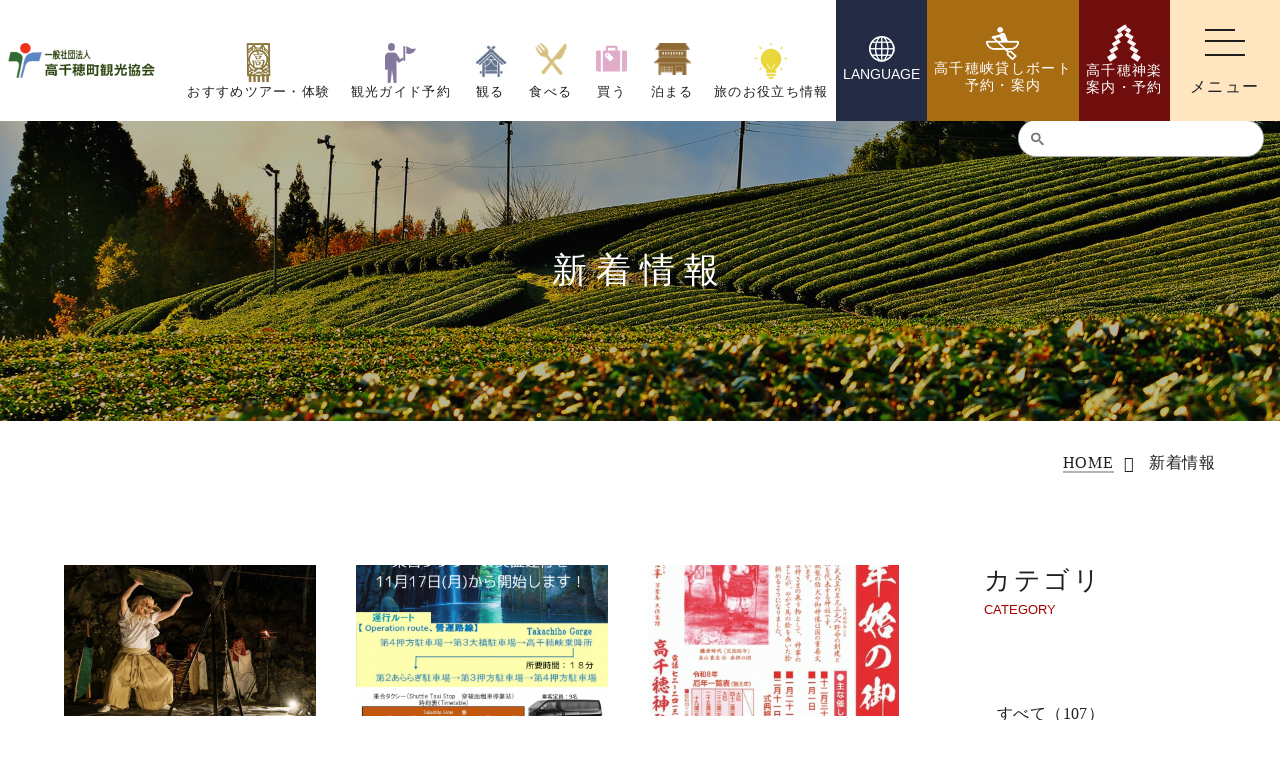

--- FILE ---
content_type: text/html; charset=UTF-8
request_url: https://takachiho-kanko.info/news/?category=5
body_size: 10854
content:
<!DOCTYPE html>
<html class="mouse lower modern chrome" lang="ja">

<head prefix="og: http://ogp.me/ns# fb: http://ogp.me/ns/fb# website: http://ogp.me/ns/website#">
	<script>
		(function(w, d, s, l, i) {
			w[l] = w[l] || [];
			w[l].push({
				'gtm.start': new Date().getTime(),
				event: 'gtm.js'
			});
			var f = d.getElementsByTagName(s)[0],
				j = d.createElement(s),
				dl = l != 'dataLayer' ? '&l=' + l : '';
			j.async = true;
			j.src =
				'https://www.googletagmanager.com/gtm.js?id=' + i + dl;
			f.parentNode.insertBefore(j, f);
		})(window, document, 'script', 'dataLayer', 'GTM-MK773FW');
	</script>
	<!-- End Google Tag Manager -->
	<meta charset="utf-8">
	<title>新着情報 | 高千穂町観光協会【公式】 宮崎県 高千穂の観光・宿泊・イベント情報 </title>
	<meta name="keywords" content="高千穂,高千穂峡,国見ケ丘,パワースポット,観光,夜神楽,神楽,ガイド,新着情報">
	<meta name="description" content="宮崎県 高千穂の観光スポット、宿、ホテル、イベントなど旅行に便利な情報が満載です。ガイドブック、路線図、施設案内のダウンロードも是非ご利用ください。">
		<meta name="viewport" content="width=device-width, initial-scale=0.0, minimum-scale=1.0">
		<meta name="format-detection" content="telephone=no">
	<link rel="index" href="https://takachiho-kanko.info/">
	<link rel="canonical" href="https://takachiho-kanko.info/news/">

			<!-- favicon -->
		<link rel="shortcut icon" href="https://takachiho-kanko.info/favicon.ico">
	
			<!-- apple-touch-icon -->
		<link rel="apple-touch-icon" href="https://takachiho-kanko.info/apple-touch-icon.jpg">
			<link rel='dns-prefetch' href='//www.googletagmanager.com' />
	<link rel='dns-prefetch' href='//code.jquery.com' />

	<!-- Open graph tags -->
		<meta property="fb:app_id" content="">
	<meta property="og:site_name" content="高千穂町観光協会【公式】 宮崎県 高千穂の観光・宿泊・イベント情報 ">
	<meta property="og:title" content="新着情報 | 高千穂町観光協会【公式】 宮崎県 高千穂の観光・宿泊・イベント情報 ">
	<meta property="og:type" content="website">
	<meta property="og:url" content="https://takachiho-kanko.info/news/">
	<meta property="og:description" content="宮崎県 高千穂の観光スポット、宿、ホテル、イベントなど旅行に便利な情報が満載です。ガイドブック、路線図、施設案内のダウンロードも是非ご利用ください。">
							<meta property="og:image" content="https://takachiho-kanko.info/ogp.jpg">
					<meta name="twitter:card" content="summary_large_image">
	<script src="https://takachiho-kanko.info/files/js/analytics.js"></script>
	<!-- shutto翻訳 -->
	<script src="https://d.shutto-translation.com/trans.js?id=62123"></script>
	<script>
	__stt.on('setLangHit', function(event) {
		gtag('event','shuttotrans_set_lang', {
		'shuttotrans_lang': event.lang
		});
	});
	</script><!-- *** stylesheet *** -->
<style rel="stylesheet" media="all">
/* default.css */
html,article,aside,audio,blockquote,body,dd,dialog,div,dl,dt,fieldset,figure,footer,form,h1,h2,h3,h4,h5,h6,header,hgroup,input,li,mark,menu,nav,ol,p,pre,section,td,textarea,th,time,ul,video,main{margin:0;padding:0;word-wrap:break-word;overflow-wrap:break-word;-webkit-font-feature-settings:"palt";font-feature-settings:"palt"}address,caption,cite,code,dfn,em,strong,th,var{font-style:normal;word-wrap:break-word;overflow-wrap:break-word}table{border-collapse:collapse;border-spacing:0}caption,th{text-align:left}q:after,q:before{content:""}embed,object{vertical-align:top}hr,legend{display:none}h1,h2,h3,h4,h5,h6{font-size:100%}abbr,acronym,fieldset,img{border:0}li{list-style-type:none}sup{vertical-align:super;font-size:0.5em}img{vertical-align:top}i{font-style:normal}svg{vertical-align:middle}article,aside,dialog,figure,footer,header,hgroup,nav,section,main{display:block}nav,ul{list-style:none}
</style>
<link href="https://takachiho-kanko.info/files/css/common.css?v=20250410165551" rel="stylesheet" media="all">
<link rel="stylesheet" type="text/css" href="https://cdnjs.cloudflare.com/ajax/libs/slick-carousel/1.8.1/slick.min.css"/>
<link rel ="stylesheet" href="https://cdnjs.cloudflare.com/ajax/libs/font-awesome/6.1.1/css/all.min.css">
<link rel="stylesheet" type="text/css" href="https://cdnjs.cloudflare.com/ajax/libs/slick-carousel/1.8.1/slick-theme.min.css"/>
<link href="https://code.ionicframework.com/ionicons/2.0.1/css/ionicons.min.css" rel="stylesheet">
<link rel="stylesheet" href="https://maxcdn.bootstrapcdn.com/font-awesome/4.7.0/css/font-awesome.min.css" />
<link rel="stylesheet" type="text/css" href="https://cdnjs.cloudflare.com/ajax/libs/Modaal/0.4.4/css/modaal.min.css">
<link href="https://takachiho-kanko.info/files/css/magnific-popup.css?v=20230323162455" rel="stylesheet" media="all"><!-- *** stylesheet *** -->
<link href="https://takachiho-kanko.info/files/css/news.css?v=2025072390504" rel="stylesheet" media="all">
<!-- *** javascript *** -->
<!-- jquery-3.4.1　-->
<script src="https://code.jquery.com/jquery-3.4.1.min.js" integrity="sha256-CSXorXvZcTkaix6Yvo6HppcZGetbYMGWSFlBw8HfCJo=" crossorigin="anonymous"></script>

<script>
// config.js
var $body,$page,$changeImg,$doc=$(document),$w=$(window),$html=$("html"),abi={bp_tab:1199,bp_sp:767,pc:"",tab:"",sp:"",pcView:"",tabView:"",spView:"",finish:"",deviceWidth:"",deviceHeight:"",sT:"",ie9:!!$html.hasClass("ie9"),ie8:!!$html.hasClass("ie8"),ie10:!!$html.hasClass("ie10"),ie11:!!$html.hasClass("ie11"),edge:!!$html.hasClass("edge"),ua_mouse:!!$html.hasClass("mouse"),ua_touch:!!$html.hasClass("touch"),ua_phone:!!$html.hasClass("phone")},rwdFunctions={checkValue:function(){abi.deviceWidth=abi.ie8?$w.width():window.innerWidth,abi.deviceHeight=$w.height(),abi.pc=!!(abi.ie8||abi.deviceWidth>abi.bp_tab),abi.tab=!abi.ie8&&abi.deviceWidth<=abi.bp_tab&&abi.deviceWidth>abi.bp_sp,abi.sp=!abi.ie8&&abi.deviceWidth<=abi.bp_sp},fooLoad:function(i){i.each(function(){$(this).attr("src",$(this).data("img"))})},loadImg:function(){abi.finish=!!(abi.pcView&&abi.tabView&&abi.spView),abi.ie8||abi.finish?abi.pcView||(abi.pcView=!0):abi.pc||abi.tab?(abi.pcView&&abi.tabView||rwdFunctions.fooLoad($("img.load_pc-tab")),abi.pc&&!abi.pcView&&(rwdFunctions.fooLoad($("img.load_pc")),abi.pcView=!0),abi.tab&&!abi.tabView&&(rwdFunctions.fooLoad($("img.load_tab-sp")),abi.tabView=!0)):abi.spView||(rwdFunctions.fooLoad($("img.load_sp,img.load_tab-sp")),abi.spView=!0)},changeImg:function(){if(!abi.ie8)for(var i=0;i<=$changeImg.length-1;i++)$changeImg.eq(i).is(".custom")?abi.deviceWidth>$changeImg.eq(i).data("custom")?$changeImg.eq(i).attr("src",$changeImg.eq(i).data("img")):$changeImg.eq(i).attr("src",$changeImg.eq(i).data("img").replace("-before","-after")):$changeImg.eq(i).is(".tab,.all")?$changeImg.eq(i).is(".tab")?abi.pc?$changeImg.eq(i).attr("src",$changeImg.eq(i).data("img")):$changeImg.eq(i).attr("src",$changeImg.eq(i).data("img").replace("-pc","-tab")):$changeImg.eq(i).is(".all")&&(abi.pc?$changeImg.eq(i).attr("src",$changeImg.eq(i).data("img")):abi.tab?$changeImg.eq(i).attr("src",$changeImg.eq(i).data("img").replace("-pc","-tab")):abi.sp&&$changeImg.eq(i).attr("src",$changeImg.eq(i).data("img").replace("-pc","-sp"))):abi.sp?$changeImg.eq(i).attr("src",$changeImg.eq(i).data("img").replace("-pc","-sp")):$changeImg.eq(i).attr("src",$changeImg.eq(i).data("img"))},adjustFsz:function(){abi.sp&&(abi.deviceHeight>abi.deviceWidth?(p=abi.deviceWidth/3.2,$page.css("fontSize",p+"%")):$page.css("fontSize",""))},settingRwd:function(){rwdFunctions.checkValue(),rwdFunctions.changeImg(),rwdFunctions.loadImg(),rwdFunctions.adjustFsz()}};$.fn.superResize=function(i){var a=$.extend({loadAction:!0,resizeAfter:function(){}},i);a.loadAction&&("interactive"!==document.readyState&&"complete"!==document.readyState||a.resizeAfter());var e=!1,t=abi.deviceWidth;return this.resize(function(){!1!==e&&clearTimeout(e),e=setTimeout(function(){t!=abi.deviceWidth&&(a.resizeAfter(),t=abi.deviceWidth)},300)}),this},$.fn.firstLoad=function(i){var a=$.extend({pc:function(){},pc_tab:function(){},tab:function(){},tab_sp:function(){},sp:function(){}},i),e=[];return this.superResize({resizeAfter:function(){setTimeout(function(){1!=e[0]&&abi.pcView&&(a.pc(),e[0]=!0),(1!=e[1]&&abi.pcView||1!=e[1]&&abi.tabView)&&(a.pc_tab(),e[1]=!0),1!=e[2]&&abi.tabView&&(a.tab(),e[2]=!0),(1!=e[3]&&abi.tabView||1!=e[3]&&abi.spView)&&(a.tab_sp(),e[3]=!0),1!=e[4]&&abi.spView&&(a.sp(),e[4]=!0)},200)}}),this},$.fn.hasAttr=function(i){var a=this.attr(i);return void 0!==a&&!1!==a},document.addEventListener("DOMContentLoaded",function(i){$body=$("body"),$page=$("#abi_page"),$changeImg=$("img.change_img"),rwdFunctions.settingRwd(),abi.ie8&&rwdFunctions.fooLoad($("img.change_img,img.load_pc,img.load_pc-tab")),abi.ua_phone||$('a[href^="tel:"]').wrapInner('<span class="tel"></span>').children("span").unwrap(),abi.ua_touch&&$page.find("*").on({touchstart:function(){$(this).addClass("touchstart").removeClass("touchend")},touchend:function(){$(this).addClass("touchend").removeClass("touchstart")}}),$w.on({load:function(){$w.trigger("resize").trigger("scroll")},resize:function(){rwdFunctions.checkValue()},scroll:function(){abi.sT=$w.scrollTop()}}).superResize({loadAction:!1,resizeAfter:function(){rwdFunctions.settingRwd()}})});
</script>
<script src="https://cdnjs.cloudflare.com/ajax/libs/slick-carousel/1.8.1/slick.min.js"></script>
<script src="https://cdnjs.cloudflare.com/ajax/libs/Modaal/0.4.4/js/modaal.min.js"></script>
<script src="https://takachiho-kanko.info/files/js/jquery.magnific-popup.min.js?v=20230323162443"></script>
<script src="https://takachiho-kanko.info/files/js/common.min.js?v=20251119120308" defer></script></head>

<body id="news">
	<!-- Google Tag Manager (noscript) -->
<noscript><iframe src="https://www.googletagmanager.com/ns.html?id=GTM-MK773FW"
height="0" width="0" style="display:none;visibility:hidden"></iframe></noscript>
<!-- End Google Tag Manager (noscript) -->	<div id="abi_page">
		
<header id="header">
	<h1 class="logo">
		<a href="https://takachiho-kanko.info/">
			<img src="https://takachiho-kanko.info/files/images/header/logo.png" alt="一般社団法人 高千穂町観光協会">
		</a>
	</h1>
	<div class="wrp">
		<ul class="h_pageLnk view_pc-tab">
			<li>
				<a href="https://takachiho-kanko.info/experience/">
					<span class="ico">
						<img src="https://takachiho-kanko.info/files/images/header/header_ico01.png">
					</span>
					<span class="txt">
						おすすめツアー・体験
					</span>
				</a>
			</li>
			<li>
				<a href="https://takachiho-kanko.info/tour_guide/">
					<span class="ico">
						<img src="https://takachiho-kanko.info/files/images/header/header_ico02.png">
					</span>
					<span class="txt">
						観光ガイド予約
					</span>
				</a>
			</li>
			<li>
				<a href="https://takachiho-kanko.info/sightseeing/">
					<span class="ico">
						<img src="https://takachiho-kanko.info/files/images/header/header_ico03.png">
					</span>
					<span class="txt">
						観る
					</span>
				</a>
			</li>
			<li>
				<a href="https://takachiho-kanko.info/gourmet/">
					<span class="ico">
						<img src="https://takachiho-kanko.info/files/images/header/header_ico04.png">
					</span>
					<span class="txt">
						食べる
					</span>
				</a>
			</li>
			<li>
				<a href="https://takachiho-kanko.info/shopping/">
					<span class="ico">
						<img src="https://takachiho-kanko.info/files/images/header/header_ico05.png">
					</span>
					<span class="txt">
						買う
					</span>
				</a>
			</li>
			<li>
				<a href="https://takachiho-kanko.info/stay/">
					<span class="ico">
						<img src="https://takachiho-kanko.info/files/images/header/header_ico06.png">
					</span>
					<span class="txt">
						泊まる
					</span>
				</a>
			</li>
			<li>
				<a href="https://takachiho-kanko.info/useful/">
					<span class="ico">
						<img src="https://takachiho-kanko.info/files/images/header/header_ico07.png">
					</span>
					<span class="txt">
						旅のお役立ち情報
					</span>
				</a>
			</li>
		</ul>
		<ul class="header_fix">
			<li class="lang center en">
				<a href="#lang_popup" class="lang_popup noscroll">
					<span class="ico">
						<img src="https://takachiho-kanko.info/files/images/header/lang.png">
					</span>
					<span class="txt">
						LANGUAGE
					</span>
				</a>
			</li>
			<li class="boat center">
				<a href="https://takachiho-kanko.info/boat/detail.php" target="_blank" rel="noopener">
					<span class="ico">
						<img src="https://takachiho-kanko.info/files/images/header/boat.png">
					</span>
					<span class="txt">
						高千穂峡貸しボート<br>
						予約・案内
						<!-- 案内・予約 -->
					</span>
				</a>
			</li>
			<li class="kagura center">
				<a href="https://takachiho-kanko.info/kagura/information/">
					<span class="ico">
						<img src="https://takachiho-kanko.info/files/images/header/kagura.png">
					</span>
					<span class="txt">
						高千穂神楽<br>
						案内・予約
					</span>
				</a>
			</li>
			<li class="menu js_menu_btn">
				<span class="line">
					<span></span>
					<span></span>
					<span></span>
				</span>
				<span class="txt"></span>
			</li>
		</ul>
	</div>
</header><!-- /#header -->
<div id="popup_menu">
	<div class="box_popup_menu">
		<div class="wrp">
			<ul class="menu_pageLnk">
				<li class="min_w14">
					<a href="https://takachiho-kanko.info/highlights/">
						<span class="ico">
							<img src="https://takachiho-kanko.info/files/images/common/menu_ico01.jpg">
						</span>
						<span class="txt">
							高千穂の魅力
						</span>
					</a>
				</li>
				<li>
					<a href="https://takachiho-kanko.info/boat/">
						<span class="ico">
							<img src="https://takachiho-kanko.info/files/images/common/menu_ico02.jpg">
						</span>
						<span class="txt">
							高千穂峡貸し<br class="view_sp">ボート
						</span>
					</a>
				</li>
				<li>
					<a href="https://takachiho-kanko.info/experience/">
						<span class="ico">
							<img src="https://takachiho-kanko.info/files/images/common/menu_ico03.jpg">
						</span>
						<span class="txt">
							おすすめツアー・<br class="view_sp">体験
						</span>
					</a>
				</li>
				<li class="min_w14">
					<a href="https://takachiho-kanko.info/model">
						<span class="ico">
							<img src="https://takachiho-kanko.info/files/images/common/menu_ico04.jpg">
						</span>
						<span class="txt">
							モデルコース
						</span>
					</a>
				</li>
				<li class="min_w10">
					<a href="https://takachiho-kanko.info/shopping/">
						<span class="ico">
							<img src="https://takachiho-kanko.info/files/images/common/menu_ico05.jpg">
						</span>
						<span class="txt">
							買う
						</span>
					</a>
				</li>
				<li>
					<a href="https://takachiho-kanko.info/sightseeing/">
						<span class="ico">
							<img src="https://takachiho-kanko.info/files/images/common/menu_ico06.jpg">
						</span>
						<span class="txt">
							観る
						</span>
					</a>
				</li>
				<li class="min_w14">
					<a href="https://takachiho-kanko.info/shinwa">
						<span class="ico">
							<img src="https://takachiho-kanko.info/files/images/common/menu_ico07.jpg">
						</span>
						<span class="txt">
							高千穂の神話
						</span>
					</a>
				</li>
				<li>
					<a href="https://takachiho-kanko.info/kagura/information/">
						<span class="ico">
							<img src="https://takachiho-kanko.info/files/images/common/menu_ico08.jpg">
						</span>
						<span class="txt">
							高千穂神楽
						</span>
					</a>
				</li>
				<li>
					<a href="https://takachiho-kanko.info/tour_guide/">
						<span class="ico">
							<img src="https://takachiho-kanko.info/files/images/common/menu_ico09.jpg">
						</span>
						<span class="txt">
							観光ガイド
						</span>
					</a>
				</li>
				<li class="min_w14">
					<a href="https://takachiho-kanko.info/event/">
						<span class="ico">
							<img src="https://takachiho-kanko.info/files/images/common/menu_ico10.jpg">
						</span>
						<span class="txt">
							イベント情報
						</span>
					</a>
				</li>
				<li class="min_w10">
					<a href="https://takachiho-kanko.info/stay/">
						<span class="ico">
							<img src="https://takachiho-kanko.info/files/images/common/menu_ico11.jpg">
						</span>
						<span class="txt">
							泊まる
						</span>
					</a>
				</li>
				<li>
					<a href="https://takachiho-kanko.info/gourmet/">
						<span class="ico">
							<img src="https://takachiho-kanko.info/files/images/common/menu_ico12.jpg">
						</span>
						<span class="txt">
							食べる
						</span>
					</a>
				</li>
			</ul>
			<div class="bottom">
				<div class="left">
                    <div class="box_boat">
    <p class="catch center">
        高千穂峡 貸しボート営業状況
    </p>
            <p class="update center">
            （更新時間：<span>2026年1月24日 AM09:04</span>）
        </p>
        <div class="inner">
        <div class="flex_box">
                        <p class="time">1/24<span class="week">[Sat]</span></p>
                                                                        <span class="ico">
					        <img src="https://takachiho-kanko.info/files/images/common/ic_open.png">
					    </span>
                                        <p class="red">
                通常営業 　open            </p>
        </div>
                <small class="note">
            【当日券残り枚数】1/24(土)残り約135枚<br />
※当日券は「当日に現地にて」ご購入ください。<br>            【現在待ち時間】待ち時間なし<br>            ※第１御塩井駐車場はボート専用の駐車場ではございません。<br>■電話でのご予約、当日券での時間指定は承っておりません。<br>■事前ネット予約のみ(2週間前から2日前の午前9時まで)<br>※キャンセル待ちは承ってお...        </small>
            </div>
</div>

					<div class="r_status">
	<p class="catch center">
		高千穂神楽予約状況
	</p>
    	<p class="update center">
		（更新時間：<span>2026年1月23日 AM11:26</span>）
	</p>
	<div class="inner tbl_basic">
		<table>
			<tbody>
				<tr>
					<th>日時</th>
					<th>予約人数</th>
				</tr>
				<tr>
					<td>
						<p class="time">1/24<span class="week">[Sat]</span></p>
					</td>
					<td>
						<p class="count">
						27名/<span>200名</span>
						</p>
					</td>
				</tr>
			</tbody>
		</table>
	</div>
    </div>

				</div><!-- left -->
				<div class="right">
					<ul class="r_pagelnk">
						<li><a href="https://takachiho-kanko.info/">ホーム</a></li>
						<li><a href="https://takachiho-kanko.info/useful/">旅のお役立ち情報</a></li>
						<li><a href="https://takachiho-kanko.info/business/">旅行会社・観光事業者・<br>メディアのみなさまへ</a></li>
						<li><a href="https://takachiho-kanko.info/news/">新着情報</a></li>
						<li><a href="https://takachiho-kanko.info/publicity/">画像・動画ダウンロード</a></li>
						<li><a href="https://takachiho-kanko.info/privacypolicy/">プライバシーポリシー</a></li>
						<li><a href="https://takachiho-kanko.info/guide/">パンフレット</a></li>
						<li><a href="https://takachiho-kanko.info/faq/">よくあるご質問</a></li>
						<li><a href="https://takachiho-kanko.info/access/">アクセス</a></li>
						<li><a href="https://takachiho-kanko.info/contact/">お問い合わせ</a></li>
						<li><a href="https://takachiho-kanko.info/about/">高千穂町観光協会<br class="view_sp">について</a></li>
						<li><a href="https://takachiho-kanko.info/member/">会員について</a></li>
					</ul>
					<ul class="r_kaguralnk">
						<li><a href="https://takachiho-kanko.info/kagura/yokagura/">「高千穂の夜神楽」</a><a class="kagura_schedule" href="https://takachiho-kanko.info/kagura/yokagura/schedule/">（夜神楽日程表）</a></li>
					</ul>
					<div class="con_sns">
						<p class="img">
							<img src="https://takachiho-kanko.info/files/images/header/follow.png" alt="Follow me!">
						</p>
						<ul class="sns_lnk">
							<li><a href="https://www.facebook.com/TakachihoTouristAssociation" target="_blank" rel="noopener external"><i class="fab fa-facebook-square"></i></a></li>
							<li><a href="https://twitter.com/takachiho_kanko" target="_blank" rel="noopener external"><i class="fab fa-twitter"></i></a></li>
							<li><a href="https://page.line.me/takachiho_kanko" target="_blank" rel="noopener external"><i class="fab fa-line"></i></a></li>
							<li><a href="https://www.instagram.com/takachiho_tourist_association/" target="_blank" rel="noopener external"><i class="fab fa-instagram"></i></a></li>
							<li><a href="https://www.youtube.com/channel/UCBhXN_MsOOpPSucr-TREs3Q" target="_blank" rel="noopener external"><i class="fab fa-youtube"></i></a></li>
							<li><a href="https://www.tripadvisor.jp/Tourism-g1121580-Takachiho_cho_Nishiusuki_gun_Miyazaki_Prefecture_Kyushu-Vacations.html" target="_blank" rel="noopener external"><i class="fa fa-tripadvisor" aria-hidden="true"></i></a></li>
						</ul>
					</div>
				</div>
			</div>
		</div><!-- wrp -->
	</div>
</div>
<div id="lang_popup" data-stt-langbar>
	<div class="lang_wrp">
		<p class="catch en">
			LANGUAGE
		</p>
		<ul>
			<li><a href="" data-stt-changelang="ja" data-stt-ignore>日本語</a></li>
			<li><a href="" data-stt-changelang="en" data-stt-ignore>English</a></li>
			<li><a href="" data-stt-changelang="ko" data-stt-ignore>한국어</a></li>
			<li><a href="" data-stt-changelang="th" data-stt-ignore>แบบไทย</a></li>
			<li><a href="" data-stt-changelang="zh-CN" data-stt-ignore>中国（简体）</a></li>
			<li><a href="" data-stt-changelang="zh-TW" data-stt-ignore>中國（繁體）</a></li>
		</ul>
	</div>
</div>
<section id="popup" class="con_popup" style="display:none;">
	<h3 class="ttl_icon">
		<span class="jp">高千穂峡貸しボートの<br class="view_sp">ご予約を検討中の方へ</span>
	</h3>
	<div class="box_txt">
		<p class="img">
			<img src="https://takachiho-kanko.info/datas/cache/images/2024/04/22/960x600_ea1e9d427fb5664c32c517a73e421e58_b9007961ede08f9e05dbdd93bdd200634561d82f.jpg" alt="">
		</p>
		<p class="txt t">
			<span>高千穂峡貸しボートについては、乗船予定日の2週間前(9：00)から予約サイトでご予約いただけます。<br>
		電話でのご予約は承っておりません。</span>
			予約をされる方は「高千穂峡貸しボート予約サイト」よりお申し込みください。<br>
			現在の営業状況を確認されたい方は「現在の営業状況」よりご確認ください。
		</p>
	</div>
	<div class="box_btn center">
		<p class="btn_basic c_red"><a href="https://eipro.jp/takachiho1/terms/view/toppage"><span>高千穂峡貸しボート予約サイト</span></a></p>
	</div>
	<div class="box_btn center">
		<p class="btn_basic"><a href="https://takachiho-kanko.info/boat/detail.php?popup=off"><span>現在の営業状況</span></a></p>
	</div>
	<button title="Close (Esc)" type="button" class="mfp-close">×</button></p>
</section>

<script async src="https://cse.google.com/cse.js?cx=8666a388030934787">
</script>
<div class="gcse-searchbox-only"></div>		<main id="contents">

			<div class="con_mv">
				<p class="img">
					<img src="images/mv_pc.jpg" alt="新着情報">
				</p>
				<h2 class="page_ttl">新着情報</h2>
			</div>

			<!-- パンくず -->
			<ul class="topicpath" vocab="https://schema.org/" typeof="BreadcrumbList">
				<li property="itemListElement" typeof="ListItem">
					<a property="item" href="https://takachiho-kanko.info/" typeof="WebPage">
						<span property="name">HOME</span>
					</a>
					<meta property="position" content="1">
				</li>
				<li property="itemListElement" typeof="ListItem">
					<span property="name">新着情報</span>
					<meta property="position" content="2">
				</li>
			</ul>

			<section class="con_news">
				<div class="wrp_news_list">
	<div class="news_list">
                                <article class="over">
                <a class="inn_news" href="https://takachiho-kanko.info/experience/42/" target="_blank">
                    <p class="img">
                                                    <img src="/datas/cache/images/2026/01/20/800x533_ea1e9d427fb5664c32c517a73e421e58_a00b820295a185e3001a1596dad27a3e4ab09d09.jpg" alt="【3月14日】神話の舞台に舞い降りる「高千穂の夜神楽」限定野外公演ツアー参加者募集">
                                            </p>
                    <div class="date_cate">
                        <p class="date"><span class="en">2026.01.20</span></p>
                                                <p class="cate">
                                                            <span class="main_c">観光情報</span>
                                                    </p>
                                            </div>
                    <h4 class="tit">【3月14日】神話の舞台に舞い降りる「高千穂の夜神楽」限定野外公演ツアー参加者募集</h4>
                </a>
            </article>
                                <article class="over">
                <a class="inn_news" href="https://takachiho-kanko.info/news/185/">
                    <p class="img">
                                                    <img src="/datas/cache/images/2025/11/14/800x533_ea1e9d427fb5664c32c517a73e421e58_d40e37f59d308c982f9df79475a64b4bb698213c.png" alt="（高千穂峡周辺）乗合タクシーの実証運行">
                                            </p>
                    <div class="date_cate">
                        <p class="date"><span class="en">2026.01.17</span></p>
                                                <p class="cate">
                                                            <span class="main_c">観光情報</span>
                                                    </p>
                                            </div>
                    <h4 class="tit">（高千穂峡周辺）乗合タクシーの実証運行</h4>
                </a>
            </article>
                                <article class="over">
                <a class="inn_news" href="https://takachiho-kanko.info/news/196/">
                    <p class="img">
                                                    <img src="/datas/cache/images/2026/01/01/800x533_ea1e9d427fb5664c32c517a73e421e58_04c4f53c7de8e9d6f583a72a18e791fcbc7fa17a.jpg" alt="【初詣】高千穂神社・荒立神社・天岩戸神社">
                                            </p>
                    <div class="date_cate">
                        <p class="date"><span class="en">2025.12.30</span></p>
                                                <p class="cate">
                                                            <span class="main_c">お知らせ</span>
                                                    </p>
                                            </div>
                    <h4 class="tit">【初詣】高千穂神社・荒立神社・天岩戸神社</h4>
                </a>
            </article>
                                <article class="over">
                <a class="inn_news" href="https://takachiho-kanko.info/news/192/">
                    <p class="img">
                                                    <img src="/datas/cache/images/2025/12/26/800x533_ea1e9d427fb5664c32c517a73e421e58_c8fc572be1c7b581a32d554acc76da15c815d5bb.jpg" alt="新婚ご夫婦対象イベントについてお知らせ">
                                            </p>
                    <div class="date_cate">
                        <p class="date"><span class="en">2025.12.26</span></p>
                                                <p class="cate">
                                                            <span class="main_c">観光情報</span>
                                                            <span class="main_c">イベント</span>
                                                    </p>
                                            </div>
                    <h4 class="tit">新婚ご夫婦対象イベントについてお知らせ</h4>
                </a>
            </article>
                                <article class="over">
                <a class="inn_news" href="https://takachiho-kanko.info/news/70/">
                    <p class="img">
                                                    <img src="/datas/cache/images/2023/11/26/800x533_ea1e9d427fb5664c32c517a73e421e58_37af03ea4ef6e5ef4bd02e88b4fe602df364caa6.jpg" alt="冬場の道路情報について">
                                            </p>
                    <div class="date_cate">
                        <p class="date"><span class="en">2025.12.26</span></p>
                                                <p class="cate">
                                                            <span class="main_c">観光情報</span>
                                                            <span class="main_c">お知らせ</span>
                                                    </p>
                                            </div>
                    <h4 class="tit">冬場の道路情報について</h4>
                </a>
            </article>
                                <article class="over">
                <a class="inn_news" href="https://takachiho-kanko.info/event/46/" target="_blank">
                    <p class="img">
                                                    <img src="/datas/cache/images/2025/12/26/800x533_ea1e9d427fb5664c32c517a73e421e58_5dfb66ac13fe717dbbb65e341f319b4ed0039c56.jpg" alt="高千穂トゥギャザーウォーク2025開催">
                                            </p>
                    <div class="date_cate">
                        <p class="date"><span class="en">2025.12.25</span></p>
                                                <p class="cate">
                                                            <span class="main_c">観光情報</span>
                                                            <span class="main_c">お知らせ</span>
                                                            <span class="main_c">イベント</span>
                                                    </p>
                                            </div>
                    <h4 class="tit">高千穂トゥギャザーウォーク2025開催</h4>
                </a>
            </article>
                                <article class="over">
                <a class="inn_news" href="https://takachiho-kanko.info/news/194/">
                    <p class="img">
                                                    <img src="/datas/cache/images/2024/12/26/800x533_ea1e9d427fb5664c32c517a73e421e58_be74244ce9cd804182b8fef40f81e11b2ff8c90b.png" alt="飲食店・観光施設の年末年始営業情報のお知らせ">
                                            </p>
                    <div class="date_cate">
                        <p class="date"><span class="en">2025.12.23</span></p>
                                                <p class="cate">
                                                            <span class="main_c">観光情報</span>
                                                            <span class="main_c">お知らせ</span>
                                                    </p>
                                            </div>
                    <h4 class="tit">飲食店・観光施設の年末年始営業情報のお知らせ</h4>
                </a>
            </article>
                                <article class="over">
                <a class="inn_news" href="https://takachiho-kanko.info/news/193/">
                    <p class="img">
                                                    <img src="/datas/cache/images/2025/12/23/800x533_ea1e9d427fb5664c32c517a73e421e58_2a200ba4db2318d1cf82c6c08dc5443b494bb77b.jpg" alt="(一社)高千穂町観光協会　令和7年度年末年始営業情報のお知らせ">
                                            </p>
                    <div class="date_cate">
                        <p class="date"><span class="en">2025.12.23</span></p>
                                                <p class="cate">
                                                            <span class="main_c">観光情報</span>
                                                            <span class="main_c">お知らせ</span>
                                                    </p>
                                            </div>
                    <h4 class="tit">(一社)高千穂町観光協会　令和7年度年末年始営業情報のお知らせ</h4>
                </a>
            </article>
                                <article class="over">
                <a class="inn_news" href="https://takachiho-kanko.info/event/45/" target="_blank">
                    <p class="img">
                                                    <img src="/datas/cache/images/2025/12/11/800x533_ea1e9d427fb5664c32c517a73e421e58_3b0be28c26230df47610edf3ba1aefe3a420b772.jpg" alt="2025年12月13日・14日　中川登神楽祭り">
                                            </p>
                    <div class="date_cate">
                        <p class="date"><span class="en">2025.12.11</span></p>
                                                <p class="cate">
                                                            <span class="main_c">観光情報</span>
                                                            <span class="main_c">お知らせ</span>
                                                            <span class="main_c">イベント</span>
                                                    </p>
                                            </div>
                    <h4 class="tit">2025年12月13日・14日　中川登神楽祭り</h4>
                </a>
            </article>
        	</div><!-- .news_list -->

    		<div class="com_pager">
		<ul class="pager">
            
            				<li><a href="?category=5&page=1"  class="active" >1</a></li>
			
            																								<li>
					<a href="?category=5&page=2">2</a>
				</li>
																							<li>
					<a href="?category=5&page=3">3</a>
				</li>
			
            				<li class="etc"><span>…</span></li>
				<li><a href="?category=5&page=12">12</a></li>
			                        <li class="next"><a href="./?category=5&page=2"><i class="ion-android-arrow-dropright"></i></li>
            		</ul>
	</div><!-- /.com_pager -->
</div><!-- .wrp_news_list -->
				<div class="wrp_news_side">
	<div class="box_cate">
		<h4 class="ttl_basic03">
			<span class="jp">カテゴリ</span>
			<span class="en">CATEGORY</span>
		</h4>
		<ul class="list_cate">
			<li ><a href="https://takachiho-kanko.info/news/">すべて（107）</a></li>
			            				<li ><a href="https://takachiho-kanko.info/news/?category=12">会員情報（6）</a></li>
			            				<li ><a href="https://takachiho-kanko.info/news/?category=2">観光情報（48）</a></li>
			            				<li ><a href="https://takachiho-kanko.info/news/?category=1">お知らせ（67）</a></li>
			            				<li ><a href="https://takachiho-kanko.info/news/?category=3">宿泊情報（2）</a></li>
			            				<li ><a href="https://takachiho-kanko.info/news/?category=4">イベント（38）</a></li>
			            				<li class="active"><a href="https://takachiho-kanko.info/news/?category=5">観光ガイド（8）</a></li>
			            				<li ><a href="https://takachiho-kanko.info/news/?category=7">スタッフブログ（3）</a></li>
			            				<li ><a href="https://takachiho-kanko.info/news/?category=8">教育旅行関係（1）</a></li>
			            				<li ><a href="https://takachiho-kanko.info/news/?category=9">釜炒り茶・烏龍茶・紅茶（4）</a></li>
			            				<li ><a href="https://takachiho-kanko.info/news/?category=10">高千穂峡シャトルバス（1）</a></li>
			            				<li ><a href="https://takachiho-kanko.info/news/?category=11">紅葉情報（3）</a></li>
					</ul>
	</div><!-- .box_cate -->
	<div class="box_archive">
		<h4 class="ttl_basic03">
			<span class="jp">過去の記事</span>
			<span class="en">ARCHIVE</span>
		</h4>
		<ul class="ac_menu">
							<li class="ac_menu_list">
					<span class="ac_menu_title">2026年の記事（2）</span>
					<ul class="archive" style="display:none;">
													<li><a href="https://takachiho-kanko.info/news/?year=2026&amp;month=1">1月（2）</a></li>
											</ul>
				</li>
							<li class="ac_menu_list">
					<span class="ac_menu_title">2025年の記事（37）</span>
					<ul class="archive" style="display:none;">
													<li><a href="https://takachiho-kanko.info/news/?year=2025&amp;month=12">12月（11）</a></li>
													<li><a href="https://takachiho-kanko.info/news/?year=2025&amp;month=11">11月（6）</a></li>
													<li><a href="https://takachiho-kanko.info/news/?year=2025&amp;month=10">10月（4）</a></li>
													<li><a href="https://takachiho-kanko.info/news/?year=2025&amp;month=9">9月（2）</a></li>
													<li><a href="https://takachiho-kanko.info/news/?year=2025&amp;month=8">8月（1）</a></li>
													<li><a href="https://takachiho-kanko.info/news/?year=2025&amp;month=7">7月（3）</a></li>
													<li><a href="https://takachiho-kanko.info/news/?year=2025&amp;month=5">5月（1）</a></li>
													<li><a href="https://takachiho-kanko.info/news/?year=2025&amp;month=4">4月（3）</a></li>
													<li><a href="https://takachiho-kanko.info/news/?year=2025&amp;month=3">3月（2）</a></li>
													<li><a href="https://takachiho-kanko.info/news/?year=2025&amp;month=2">2月（1）</a></li>
													<li><a href="https://takachiho-kanko.info/news/?year=2025&amp;month=1">1月（3）</a></li>
											</ul>
				</li>
							<li class="ac_menu_list">
					<span class="ac_menu_title">2024年の記事（39）</span>
					<ul class="archive" style="display:none;">
													<li><a href="https://takachiho-kanko.info/news/?year=2024&amp;month=12">12月（8）</a></li>
													<li><a href="https://takachiho-kanko.info/news/?year=2024&amp;month=11">11月（4）</a></li>
													<li><a href="https://takachiho-kanko.info/news/?year=2024&amp;month=10">10月（4）</a></li>
													<li><a href="https://takachiho-kanko.info/news/?year=2024&amp;month=9">9月（2）</a></li>
													<li><a href="https://takachiho-kanko.info/news/?year=2024&amp;month=8">8月（3）</a></li>
													<li><a href="https://takachiho-kanko.info/news/?year=2024&amp;month=7">7月（4）</a></li>
													<li><a href="https://takachiho-kanko.info/news/?year=2024&amp;month=5">5月（2）</a></li>
													<li><a href="https://takachiho-kanko.info/news/?year=2024&amp;month=4">4月（5）</a></li>
													<li><a href="https://takachiho-kanko.info/news/?year=2024&amp;month=3">3月（3）</a></li>
													<li><a href="https://takachiho-kanko.info/news/?year=2024&amp;month=2">2月（1）</a></li>
													<li><a href="https://takachiho-kanko.info/news/?year=2024&amp;month=1">1月（3）</a></li>
											</ul>
				</li>
							<li class="ac_menu_list">
					<span class="ac_menu_title">2023年の記事（29）</span>
					<ul class="archive" style="display:none;">
													<li><a href="https://takachiho-kanko.info/news/?year=2023&amp;month=12">12月（4）</a></li>
													<li><a href="https://takachiho-kanko.info/news/?year=2023&amp;month=11">11月（4）</a></li>
													<li><a href="https://takachiho-kanko.info/news/?year=2023&amp;month=10">10月（2）</a></li>
													<li><a href="https://takachiho-kanko.info/news/?year=2023&amp;month=9">9月（4）</a></li>
													<li><a href="https://takachiho-kanko.info/news/?year=2023&amp;month=7">7月（1）</a></li>
													<li><a href="https://takachiho-kanko.info/news/?year=2023&amp;month=6">6月（1）</a></li>
													<li><a href="https://takachiho-kanko.info/news/?year=2023&amp;month=5">5月（3）</a></li>
													<li><a href="https://takachiho-kanko.info/news/?year=2023&amp;month=4">4月（4）</a></li>
													<li><a href="https://takachiho-kanko.info/news/?year=2023&amp;month=3">3月（5）</a></li>
													<li><a href="https://takachiho-kanko.info/news/?year=2023&amp;month=2">2月（1）</a></li>
											</ul>
				</li>
					</ul>
	</div>
</div><!-- .wrp_news_side -->
			</section><!-- .con_news -->

		</main><!-- /#contents -->
		<footer id="footer">
	<div class="wrp">
		<p class="logo center">
			<a href="https://takachiho-kanko.info/">
				<img src="https://takachiho-kanko.info/files/images/footer/logo.png" alt="高千穂町観光協会">
			</a>
		</p>
		<p class="add center">
			〒882-1101　宮崎県西臼杵郡高千穂町大字三田井809-1
		</p>
		<p class="phone center">
			TEL：<a href="tel:0982731213">0982-73-1213</a>　FAX:0982-73-1239
		</p>
		<p class="no154 center">宮崎県知事登録旅行業第2－154号</p>
		<ul class="sns_lnk">
			<li><a href="https://www.facebook.com/TakachihoTouristAssociation" target="_blank" rel="noopener external"><i class="fab fa-facebook-square"></i></a></li>
			<li><a href="https://twitter.com/takachiho_kanko" target="_blank" rel="noopener external"><i class="fab fa-twitter"></i></a></li>
			<li><a href="https://page.line.me/takachiho_kanko" target="_blank" rel="noopener external"><i class="fab fa-line"></i></a></li>
			<li><a href="https://www.instagram.com/takachiho_tourist_association/" target="_blank" rel="noopener external"><i class="fab fa-instagram"></i></a></li>
			<li><a href="https://www.youtube.com/channel/UCBhXN_MsOOpPSucr-TREs3Q" target="_blank" rel="noopener external"><i class="fab fa-youtube"></i></a></li>
			<li><a href="https://www.tripadvisor.jp/Tourism-g1121580-Takachiho_cho_Nishiusuki_gun_Miyazaki_Prefecture_Kyushu-Vacations.html" target="_blank" rel="noopener external"><i class="fa fa-tripadvisor" aria-hidden="true"></i></a></li>
		</ul>
		<div class="page_lnk view_pc-tab">
			<ul class="ul01">
				<li><a href="https://takachiho-kanko.info/">ホーム</a></li>
				<li><a href="https://takachiho-kanko.info/highlights/">高千穂の魅力</a></li>
				<li><a href="https://takachiho-kanko.info/shinwa">高千穂の神話</a></li>
				<li><a href="https://takachiho-kanko.info/model">モデルコース</a></li>
			</ul>
			<ul class="ul02">
				<li><a href="https://takachiho-kanko.info/boat/">高千穂峡貸しボート</a></li>
				<li><a href="https://takachiho-kanko.info/kagura/">高千穂神楽</a></li>
				<li><a href="https://takachiho-kanko.info/experience/">おすすめツアー・体験</a></li>
				<li><a href="https://takachiho-kanko.info/tour_guide/">観光ガイド</a></li>
			</ul>
			<ul class="ul03">
				<li><a href="https://takachiho-kanko.info/news/">新着情報</a></li>
				<li><a href="https://takachiho-kanko.info/event/">イベント情報</a></li>
				<li><a href="https://takachiho-kanko.info/access/">アクセス</a></li>
				<li><a href="https://takachiho-kanko.info/guide/">パンフレット</a></li>
			</ul>
			<ul class="ul04">
				<li class="min"><a href="https://takachiho-kanko.info/sightseeing/">観る</a></li>
				<li class="min"><a href="https://takachiho-kanko.info/gourmet/">食べる</a></li>
				<li class="min"><a href="https://takachiho-kanko.info/shopping/">買う</a></li>
				<li class="min"><a href="https://takachiho-kanko.info/stay/">泊まる</a></li>
			</ul>
			<ul class="ul05">
				<li><a href="https://takachiho-kanko.info/useful/">旅のお役立ち情報</a></li>
				<li><a href="https://takachiho-kanko.info/publicity/">画像・動画ダウンロード</a></li>
				<li><a href="https://takachiho-kanko.info/faq/">よくあるご質問</a></li>
				<li><a href="https://takachiho-kanko.info/about/">高千穂町観光協会<br>について</a></li>
			</ul>
			<ul class="ul06">
				<li><a href="https://takachiho-kanko.info/business/">旅行会社・<br>観光事業者・<br>メディアのみなさまへ</a></li>
				<li><a href="https://takachiho-kanko.info/privacypolicy/">プライバシーポリシー</a></li>
				<li><a href="https://takachiho-kanko.info/contact/">お問い合わせ</a></li>
			</ul>
		</div>
	</div>
	<p id="copyright">&copy; 2023–2026 Takachiho Tourist Association</p>
</footer>
	</div>
	<!-- #abi_page -->

	<!-- *** javascript *** -->
	<script>
		document.addEventListener("DOMContentLoaded", function(e) {
			/* load & resize & scroll & firstLoad
			------------------------------------------------------------------------*/
			$w.on({
				// load
				'load': function() {
					$('.ac_menu_title').on('click', function() {
						$(this).next('ul').slideToggle('3000');
						$(this).toggleClass('open')
					});
				},
				//scroll
				'scroll': function() {}
			}).superResize({
				//resize
				loadAction: false,
				resizeAfter: function() {}
			}).firstLoad({
				//firstLoad
				pc_tab: function() {},
				sp: function() {}
			});
		});
	</script>

</body>

</html>

--- FILE ---
content_type: text/css
request_url: https://takachiho-kanko.info/files/css/common.css?v=20250410165551
body_size: 12154
content:
@font-face{font-family:"NotoSansJP";src:url("../fonts/NotoSansJP-Black.woff") format("woff"),url("../fonts/NotoSansJP-Black.ttf") format("truetype");font-weight:900;font-style:normal}@font-face{font-family:"NotoSansJP";src:url("../fonts/NotoSansJP-Bold.woff") format("woff"),url("../fonts/NotoSansJP-Bold.ttf") format("truetype");font-weight:700;font-style:normal}@font-face{font-family:"NotoSansJP";src:url("../fonts/NotoSansJP-Light.woff") format("woff"),url("../fonts/NotoSansJP-Light.ttf") format("truetype");font-weight:300;font-style:normal}@font-face{font-family:"NotoSansJP";src:url("../fonts/NotoSansJP-Medium.woff") format("woff"),url("../fonts/NotoSansJP-Medium.ttf") format("truetype");font-weight:500;font-style:normal}@font-face{font-family:"NotoSansJP";src:url("../fonts/NotoSansJP-Regular.woff") format("woff"),url("../fonts/NotoSansJP-Regular.ttf") format("truetype");font-weight:400;font-style:normal}@font-face{font-family:"NotoSansJP";src:url("../fonts/NotoSansJP-Thin.woff") format("woff"),url("../fonts/NotoSansJP-Thin.ttf") format("truetype");font-weight:100;font-style:normal}#popup_menu .box_popup_menu,#popup_menu .box_popup_menu .wrp .bottom .left .box_boat .inner,#popup_menu .box_popup_menu .wrp .bottom .left .r_status .inner,#footer .wrp,#footer .wrp .sns_lnk{width:90%;max-width:1280px;margin:auto}@media only screen and (max-width: 1199px){#popup_menu .box_popup_menu,#popup_menu .box_popup_menu .wrp .bottom .left .box_boat .inner,#popup_menu .box_popup_menu .wrp .bottom .left .r_status .inner,#footer .wrp,#footer .wrp .sns_lnk{width:91.66667%}}.btn_prev,.btn_next{padding:0;background:transparent;border:0;-webkit-appearance:none;-moz-appearance:none;appearance:none}@font-face{font-family:"NotoSansJP";src:url("../fonts/NotoSansJP-Black.woff") format("woff"),url("../fonts/NotoSansJP-Black.ttf") format("truetype");font-weight:900;font-style:normal}@font-face{font-family:"NotoSansJP";src:url("../fonts/NotoSansJP-Bold.woff") format("woff"),url("../fonts/NotoSansJP-Bold.ttf") format("truetype");font-weight:700;font-style:normal}@font-face{font-family:"NotoSansJP";src:url("../fonts/NotoSansJP-Light.woff") format("woff"),url("../fonts/NotoSansJP-Light.ttf") format("truetype");font-weight:300;font-style:normal}@font-face{font-family:"NotoSansJP";src:url("../fonts/NotoSansJP-Medium.woff") format("woff"),url("../fonts/NotoSansJP-Medium.ttf") format("truetype");font-weight:500;font-style:normal}@font-face{font-family:"NotoSansJP";src:url("../fonts/NotoSansJP-Regular.woff") format("woff"),url("../fonts/NotoSansJP-Regular.ttf") format("truetype");font-weight:400;font-style:normal}@font-face{font-family:"NotoSansJP";src:url("../fonts/NotoSansJP-Thin.woff") format("woff"),url("../fonts/NotoSansJP-Thin.ttf") format("truetype");font-weight:100;font-style:normal}#popup_menu .box_popup_menu,#popup_menu .box_popup_menu .wrp .bottom .left .box_boat .inner,#popup_menu .box_popup_menu .wrp .bottom .left .r_status .inner,#footer .wrp,#footer .wrp .sns_lnk{width:90%;max-width:1280px;margin:auto}@media only screen and (max-width: 1199px){#popup_menu .box_popup_menu,#popup_menu .box_popup_menu .wrp .bottom .left .box_boat .inner,#popup_menu .box_popup_menu .wrp .bottom .left .r_status .inner,#footer .wrp,#footer .wrp .sns_lnk{width:91.66667%}}.btn_prev,.btn_next{padding:0;background:transparent;border:0;-webkit-appearance:none;-moz-appearance:none;appearance:none}.center{text-align:center}.en{font-family:"NotoSansJP", "メイリオ", "Meiryo", "ヒラギノ角ゴ Pro", "Hiragino Kaku Gothic Pro", "游ゴシック体", "Yu Gothic", YuGothic, "MS Ｐゴシック", "MS PGothic", "Lucida Sans Unicode", "Lucida Grande", Verdana, Arial, sans-serif}.mcenter{margin-left:auto;margin-right:auto}.ico_down{-webkit-transform:rotate(90deg);transform:rotate(90deg);display:inline-block;position:relative}.ico_down::before{content:"";top:50%;font-family:"Ionicons";letter-spacing:0}.txt{font-size:100%;letter-spacing:.1em;line-height:2}@media only screen and (min-width: 768px) and (max-width: 1199px){.txt{font-size:94%}}@media only screen and (max-width: 767px){.txt{font-size:88%}}@media only screen and (max-width: 767px){.txt{line-height:1.5;letter-spacing:.04em}}.st_basic{font-size:263%;letter-spacing:.1em;line-height:1.4}@media only screen and (min-width: 768px) and (max-width: 1199px){.st_basic{font-size:188%}}@media only screen and (max-width: 767px){.st_basic{font-size:125%}}@media only screen and (max-width: 767px){.st_basic{letter-spacing:.1em;line-height:1.2}}.ttl_bg{text-align:center;background:url(../images/common/bg_ttl01.png) no-repeat center;background-size:contain;padding:2em 0}@media only screen and (min-width: 768px) and (max-width: 1199px){.ttl_bg{padding:2em 0}}@media only screen and (max-width: 767px){.ttl_bg{padding:1em 0}}@media only screen and (max-width: 767px){.ttl_bg{background-size:20%}}.ttl_bg .jp{font-size:250%;letter-spacing:.12em;line-height:1.25;font-weight:normal}@media only screen and (min-width: 768px) and (max-width: 1199px){.ttl_bg .jp{font-size:188%}}@media only screen and (max-width: 767px){.ttl_bg .jp{font-size:125%}}.ttl_bg .en{font-size:94%;letter-spacing:0em;line-height:1.15;font-weight:500;color:#a40000;display:-webkit-box;display:-ms-flexbox;display:flex;-webkit-box-orient:vertical;-webkit-box-direction:normal;-ms-flex-direction:column;flex-direction:column;-webkit-box-align:center;-ms-flex-align:center;align-items:center}@media only screen and (min-width: 768px) and (max-width: 1199px){.ttl_bg .en{font-size:88%}}@media only screen and (max-width: 767px){.ttl_bg .en{font-size:69%}}.ttl_bg .en:before{content:"｜";color:#8b7d60;padding-bottom:.5em}@media only screen and (max-width: 767px){.ttl_bg .en:before{padding-bottom:.5em}}.ttl_vertical{display:-webkit-box;display:-ms-flexbox;display:flex}.ttl_vertical .jp{-webkit-writing-mode:tb-rl;-ms-writing-mode:tb-rl;writing-mode:tb-rl;writing-mode:vertical-rl;-moz-writing-mode:vertical-rl;-o-writing-mode:vertical-rl;-webkit-writing-mode:vertical-rl;-webkit-text-orientation:upright;-moz-text-orientation:upright;-ms-text-orientation:upright;text-orientation:upright;text-align:left;display:inline-block;-webkit-font-feature-settings:normal;font-feature-settings:normal;font-size:250%;letter-spacing:.1em;line-height:1.25;font-weight:normal}@media only screen and (min-width: 768px) and (max-width: 1199px){.ttl_vertical .jp{font-size:188%}}@media only screen and (max-width: 767px){.ttl_vertical .jp{font-size:125%}}.ttl_vertical .en{-ms-writing-mode:tb-rl;-webkit-writing-mode:vertical-rl;writing-mode:vertical-rl;font-size:94%;letter-spacing:0em;line-height:2;font-weight:500;color:#a40000}@media only screen and (min-width: 768px) and (max-width: 1199px){.ttl_vertical .en{font-size:88%}}@media only screen and (max-width: 767px){.ttl_vertical .en{font-size:69%}}.ttl_icon.vertical .jp{-webkit-writing-mode:tb-rl;-ms-writing-mode:tb-rl;writing-mode:tb-rl;writing-mode:vertical-rl;-moz-writing-mode:vertical-rl;-o-writing-mode:vertical-rl;-webkit-writing-mode:vertical-rl;-webkit-text-orientation:upright;-moz-text-orientation:upright;-ms-text-orientation:upright;text-orientation:upright;text-align:left;display:inline-block;-webkit-font-feature-settings:normal;font-feature-settings:normal;-webkit-box-align:center;-ms-flex-align:center;align-items:center;display:-webkit-box;display:-ms-flexbox;display:flex}.ttl_icon.vertical .jp:before{padding-bottom:0.5em}.ttl_icon .jp{font-size:207%;letter-spacing:.1em;line-height:1.25;font-weight:normal;display:-webkit-box;display:-ms-flexbox;display:flex;-webkit-box-align:center;-ms-flex-align:center;align-items:center}@media only screen and (min-width: 768px) and (max-width: 1199px){.ttl_icon .jp{font-size:150%}}@media only screen and (max-width: 767px){.ttl_icon .jp{font-size:113%}}.ttl_icon .jp:before{content:"";background:url(../images/common/ttl_icon01.png) no-repeat;display:block;width:1.5em;height:1.5em;background-size:contain}.ttl_basic .jp{font-size:250%;letter-spacing:.12em;line-height:1.25;font-weight:normal}@media only screen and (min-width: 768px) and (max-width: 1199px){.ttl_basic .jp{font-size:188%}}@media only screen and (max-width: 767px){.ttl_basic .jp{font-size:125%}}.ttl_basic .en{font-size:94%;display:block;letter-spacing:0em;line-height:2;font-weight:500;color:#a40000}@media only screen and (min-width: 768px) and (max-width: 1199px){.ttl_basic .en{font-size:88%}}@media only screen and (max-width: 767px){.ttl_basic .en{font-size:69%}}.ttl_basic02 .jp{font-size:207%;letter-spacing:.1em;line-height:1.25;font-weight:normal}@media only screen and (min-width: 768px) and (max-width: 1199px){.ttl_basic02 .jp{font-size:150%}}@media only screen and (max-width: 767px){.ttl_basic02 .jp{font-size:125%}}.ttl_basic02 .en{font-size:94%;display:block;letter-spacing:0em;line-height:2;font-weight:500;color:#a40000}@media only screen and (min-width: 768px) and (max-width: 1199px){.ttl_basic02 .en{font-size:88%}}@media only screen and (max-width: 767px){.ttl_basic02 .en{font-size:69%}}.ttl_basic03 .jp{font-size:163%;letter-spacing:.1em;line-height:1.25;font-weight:normal}@media only screen and (min-width: 768px) and (max-width: 1199px){.ttl_basic03 .jp{font-size:138%}}@media only screen and (max-width: 767px){.ttl_basic03 .jp{font-size:113%}}.ttl_basic03 .en{font-size:82%;display:block;letter-spacing:0em;line-height:2;font-weight:500;color:#a40000}@media only screen and (min-width: 768px) and (max-width: 1199px){.ttl_basic03 .en{font-size:75%}}@media only screen and (max-width: 767px){.ttl_basic03 .en{font-size:69%}}.ttl_basic04{font-size:207%;font-weight:normal}@media only screen and (min-width: 768px) and (max-width: 1199px){.ttl_basic04{font-size:150%}}@media only screen and (max-width: 767px){.ttl_basic04{font-size:125%}}.ttl_basic04 span{display:block}.ttl_basic04 span.jp{letter-spacing:.12em;line-height:1.25;position:relative}.ttl_basic04 span.jp::before{content:'';background:url(../images/common/bg_ttl02.png) center center/contain no-repeat;width:100%;height:104.65116%;position:absolute;top:-3.75rem;left:50%;-webkit-transform:translateX(-50%);transform:translateX(-50%)}@media only screen and (max-width: 767px){.ttl_basic04 span.jp::before{width:8.26667%}}@media only screen and (min-width: 768px) and (max-width: 1199px){.ttl_basic04 span.jp::before{height:90%}}@media only screen and (max-width: 767px){.ttl_basic04 span.jp::before{height:104.65116%}}@media only screen and (min-width: 768px) and (max-width: 1199px){.ttl_basic04 span.jp::before{top:-2.5rem}}@media only screen and (max-width: 767px){.ttl_basic04 span.jp::before{top:-2.125rem}}.ttl_basic04.center{text-align:center;margin-right:auto;margin-left:auto}.ttl_sla{display:-webkit-box;display:-ms-flexbox;display:flex;-webkit-box-align:baseline;-ms-flex-align:baseline;align-items:baseline}.ttl_sla .jp{font-size:207%;letter-spacing:.1em;line-height:1.25;font-weight:normal}@media only screen and (min-width: 768px) and (max-width: 1199px){.ttl_sla .jp{font-size:150%}}@media only screen and (max-width: 767px){.ttl_sla .jp{font-size:125%}}.ttl_sla .en{font-size:94%;display:block;letter-spacing:0em;line-height:2;font-weight:500;color:#a40000}@media only screen and (min-width: 768px) and (max-width: 1199px){.ttl_sla .en{font-size:88%}}@media only screen and (max-width: 767px){.ttl_sla .en{font-size:69%}}.ttl_sla .en:before{content:"/";color:#a40000;padding:0 1em}.ttl_sla02{display:-webkit-box;display:-ms-flexbox;display:flex;-webkit-box-align:baseline;-ms-flex-align:baseline;align-items:baseline}.ttl_sla02 .jp{font-size:150%;letter-spacing:.1em;line-height:1.25;font-weight:normal}@media only screen and (min-width: 768px) and (max-width: 1199px){.ttl_sla02 .jp{font-size:150%}}@media only screen and (max-width: 767px){.ttl_sla02 .jp{font-size:125%}}.ttl_sla02 .en{font-size:88%;display:block;letter-spacing:0em;line-height:2;font-weight:500;color:#a40000}@media only screen and (min-width: 768px) and (max-width: 1199px){.ttl_sla02 .en{font-size:82%}}@media only screen and (max-width: 767px){.ttl_sla02 .en{font-size:69%}}.ttl_sla02 .en:before{content:"/";color:#a40000;padding:0 1em}.ttl_line{position:relative}.ttl_line.no_img .jp{font-size:144%}@media only screen and (min-width: 768px) and (max-width: 1199px){.ttl_line.no_img .jp{font-size:125%}}@media only screen and (max-width: 767px){.ttl_line.no_img .jp{font-size:100%}}.ttl_line.no_img .jp:before{content:"";background:none}.ttl_line::before{content:"";background:#bbac90;position:absolute;bottom:-8px;width:110px;height:3px;left:0}.ttl_line::after{content:"";background:#700d0d;position:absolute;bottom:-8px;width:80px;height:3px;left:0}.ttl_line .jp{position:relative;font-size:163%;letter-spacing:.1em;line-height:1.25;font-weight:normal}@media only screen and (min-width: 768px) and (max-width: 1199px){.ttl_line .jp{font-size:138%}}@media only screen and (max-width: 767px){.ttl_line .jp{font-size:113%}}.ttl_line .jp:before{content:"";background:url(../images/common/ttl_icon_line.png) no-repeat;display:block;position:absolute;background-size:contain;left:-24px;top:-.5em;width:30px;height:20px}@media only screen and (min-width: 768px) and (max-width: 1199px){.ttl_line .jp:before{left:-16px}}@media only screen and (max-width: 767px){.ttl_line .jp:before{left:-6px}}@media only screen and (min-width: 768px) and (max-width: 1199px){.ttl_line .jp:before{top:-.5em}}@media only screen and (max-width: 767px){.ttl_line .jp:before{top:-.5em}}@media only screen and (min-width: 768px) and (max-width: 1199px){.ttl_line .jp:before{width:22px}}@media only screen and (max-width: 767px){.ttl_line .jp:before{width:20px}}@media only screen and (min-width: 768px) and (max-width: 1199px){.ttl_line .jp:before{height:15px}}@media only screen and (max-width: 767px){.ttl_line .jp:before{height:20px}}.ttl_bgline{background:#d9ccb4;padding:.5em}@media only screen and (min-width: 768px) and (max-width: 1199px){.ttl_bgline{padding:.3em}}@media only screen and (max-width: 767px){.ttl_bgline{padding:.3em}}.ttl_bgline .jp{position:relative;font-size:163%;letter-spacing:.1em;line-height:1.25;font-weight:normal;display:-webkit-box;display:-ms-flexbox;display:flex;-webkit-box-align:center;-ms-flex-align:center;align-items:center}@media only screen and (min-width: 768px) and (max-width: 1199px){.ttl_bgline .jp{font-size:138%}}@media only screen and (max-width: 767px){.ttl_bgline .jp{font-size:113%}}.ttl_bgline .jp:before{content:"";background:url(../images/common/ttl_icon_line_w.png) no-repeat;width:1em;height:0.8em;display:block;background-size:contain;padding-right:0.5em}.btn_basic.beige a{color:#202020}.btn_basic.beige a:before{border:1px solid #d0a666}.btn_basic.beige a:after{background-color:#ffe6c1}.btn_basic.c_red a:before{border:1px solid #8e3d3d}.btn_basic.c_red a:after{background-color:#700d0d}.btn_basic a,.btn_basic .a{position:relative;z-index:1;display:inline-block;padding:0.85em 3em 0.45em 2em;color:#fff;text-decoration:none;text-align:center;-webkit-transition:0.3s ease-in-out;transition:0.3s ease-in-out;min-width:250px;font-size:100%;letter-spacing:.1em;line-height:2;-webkit-box-sizing:border-box;box-sizing:border-box}@media only screen and (min-width: 768px) and (max-width: 1199px){.btn_basic a,.btn_basic .a{padding:0.8em 2em 0.4em 1em}}@media only screen and (max-width: 767px){.btn_basic a,.btn_basic .a{padding:0.5em 2em 0.4em 1em}}@media only screen and (min-width: 768px) and (max-width: 1199px){.btn_basic a,.btn_basic .a{min-width:180px}}@media only screen and (max-width: 767px){.btn_basic a,.btn_basic .a{min-width:200px}}@media only screen and (min-width: 768px) and (max-width: 1199px){.btn_basic a,.btn_basic .a{font-size:94%}}@media only screen and (max-width: 767px){.btn_basic a,.btn_basic .a{font-size:88%}}.btn_basic a:before,.btn_basic .a:before{position:absolute;top:0;left:0;z-index:1;content:"";width:100%;height:100%;border:1px solid #848fac;border-radius:5em}.btn_basic a:after,.btn_basic .a:after{position:absolute;top:5px;left:5px;content:"";width:101%;height:105%;background-color:#232c44;-webkit-transition:0.3s ease-in-out;transition:0.3s ease-in-out;border-radius:5em}.btn_basic a:hover:after,.btn_basic .a:hover:after{top:0;left:0;width:100%;height:100%}.btn_basic a span,.btn_basic .a span{position:relative;z-index:2}.btn_basic a span:after,.btn_basic .a span:after{content:"→";position:absolute;right:-2em}.btn_basic.plus .a span:after{content:"+";position:absolute;right:-2em}.anc_lnk ul{display:-webkit-box;display:-ms-flexbox;display:flex;-webkit-box-pack:center;-ms-flex-pack:center;justify-content:center}@media only screen and (max-width: 767px){.anc_lnk ul{-webkit-box-orient:vertical;-webkit-box-direction:normal;-ms-flex-direction:column;flex-direction:column}}.anc_lnk ul li{width:24%;text-align:center;margin:0 1%}@media only screen and (min-width: 768px) and (max-width: 1199px){.anc_lnk ul li{width:24%}}@media only screen and (max-width: 767px){.anc_lnk ul li{width:100%}}@media only screen and (min-width: 768px) and (max-width: 1199px){.anc_lnk ul li{margin:0 1%}}@media only screen and (max-width: 767px){.anc_lnk ul li{margin:2% 0}}.anc_lnk ul li a{border:1px solid #5c5c5c;width:100%;-webkit-transition:all .3s ease;transition:all .3s ease;display:block;padding:1em 2em 1em 1em;-webkit-box-sizing:border-box;box-sizing:border-box;position:relative}@media only screen and (min-width: 768px) and (max-width: 1199px){.anc_lnk ul li a{padding:1em 2em 1em 1em}}@media only screen and (max-width: 767px){.anc_lnk ul li a{padding:1em 2em 1em 1em}}.anc_lnk ul li a:hover{color:#fff;border:1px solid #232c44;background:#232c44}.anc_lnk ul li a:after{position:absolute;display:inline-block;content:"";right:5%;-webkit-transform:rotate(90deg);transform:rotate(90deg);font-family:"Ionicons";letter-spacing:0;padding:0 1em}.box_tab_basic #tab_basic ul{margin:0 auto 4.6875%;width:90%;display:-webkit-box;display:-ms-flexbox;display:flex;-webkit-box-pack:center;-ms-flex-pack:center;justify-content:center;max-width:101rem;border-bottom:1px solid #5c5c5c}.box_tab_basic #tab_basic ul li{-webkit-transition:all .3s ease;transition:all .3s ease;font-size:100%;cursor:pointer;display:-webkit-box;display:-ms-flexbox;display:flex;-webkit-box-align:center;-ms-flex-align:center;align-items:center;width:100%;height:3.4375rem;text-decoration:none;-webkit-box-pack:center;-ms-flex-pack:center;justify-content:center;border:1px solid #5c5c5c;border-bottom:none;border-radius:.625rem .625rem 0 0}@media only screen and (min-width: 768px){.box_tab_basic #tab_basic ul li{margin:0 1%;width:25%}}@media only screen and (min-width: 768px) and (max-width: 1199px){.box_tab_basic #tab_basic ul li{font-size:94%}}@media only screen and (max-width: 767px){.box_tab_basic #tab_basic ul li{font-size:88%}}@media only screen and (min-width: 768px) and (max-width: 1199px){.box_tab_basic #tab_basic ul li{height:2.1875rem}}@media only screen and (max-width: 767px){.box_tab_basic #tab_basic ul li{height:2.1875rem;border-radius:.625rem .625rem 0 0}}.box_tab_basic #tab_basic ul li:not(:last-child){margin-right:3px}@media only screen and (max-width: 767px){.box_tab_basic #tab_basic ul li:not(:last-child){margin-right:1px}}.box_tab_basic #tab_basic ul li.active{background:#ffe6c1}.box_tab_basic #panel .panel_li{visibility:hidden;height:0}.box_tab_basic #panel .panel_li:first-child{visibility:visible;height:auto}.box_tab_basic #panel .panel_li.active{height:auto}.tmp_slider{opacity:0;-webkit-transition:opacity 0.1s linear;transition:opacity 0.1s linear}.tmp_slider.slick-initialized{opacity:1}.tmp_slider .box img{padding:0 1em;text-align:center;margin-left:auto;margin-right:auto}.tmp_slider .btn_next,.tmp_slider .btn_prev{position:absolute;width:80px;height:80px;z-index:1;cursor:pointer;-webkit-transition:0.3s;transition:0.3s;top:50%;-webkit-transform:translateY(-50%);transform:translateY(-50%)}@media only screen and (min-width: 768px) and (max-width: 1199px){.tmp_slider .btn_next,.tmp_slider .btn_prev{width:70px}}@media only screen and (max-width: 767px){.tmp_slider .btn_next,.tmp_slider .btn_prev{width:35px}}@media only screen and (min-width: 768px) and (max-width: 1199px){.tmp_slider .btn_next,.tmp_slider .btn_prev{height:70px}}@media only screen and (max-width: 767px){.tmp_slider .btn_next,.tmp_slider .btn_prev{height:35px}}.tmp_slider .btn_next{right:0%;background:url(../images/common/arrow_right.png) no-repeat center;background-size:contain}@media only screen and (min-width: 768px) and (max-width: 1199px){.tmp_slider .btn_next{right:0%}}@media only screen and (max-width: 767px){.tmp_slider .btn_next{right:0%}}.tmp_slider .btn_prev{left:0%;background:url(../images/common/arrow_left.png) no-repeat center;background-size:contain}@media only screen and (min-width: 768px) and (max-width: 1199px){.tmp_slider .btn_prev{left:0%}}@media only screen and (max-width: 767px){.tmp_slider .btn_prev{left:0%}}.tmp_slider .slick-dots{bottom:-35px}.tmp_slider .slick-dots li{margin:0px 3px !important}.tmp_slider .slick-dots li:only-child{display:none}.tmp_slider .slick-dots li button:before{color:#e9d2af !important;opacity:1}.tmp_slider .slick-dots li.slick-active button:before{color:#a86c12 !important;font-size:14px}.btn_prev,.btn_next{position:relative;text-indent:-30em;overflow:hidden}.mouse .btn_prev,.mouse .btn_next{-webkit-transition:opacity .3s ease-in;transition:opacity .3s ease-in}.mouse .btn_prev:hover,.touch .btn_prev.touchstart,.mouse .btn_next:hover,.touch .btn_next.touchstart{filter:progid:DXImageTransform.Microsoft.Alpha(Opacity=70);opacity:.7}.touch .btn_prev,.touch .btn_next{-webkit-tap-highlight-color:transparent}.touch .btn_prev.touchend,.touch .btn_next.touchend{-webkit-transition-delay:200ms;transition-delay:200ms}.btn_prev::after,.btn_next::after{position:absolute;top:0;left:0;right:0;bottom:0;background:center / contain no-repeat;content:""}.btn_prev::after{background-image:url("../images/common/arrow_left.png")}.btn_next::after{background-image:url("../images/common/arrow_right.png")}.slider_fv{margin-bottom:0 !important}.slider_fv .box img{text-align:center;margin-left:auto;margin-right:auto}.slider_fv .slick-dots{top:50%;display:-webkit-box;display:-ms-flexbox;display:flex;-webkit-transform:translateY(-50%);transform:translateY(-50%);left:2em;-webkit-box-orient:vertical;-webkit-box-direction:normal;-ms-flex-direction:column;flex-direction:column;-webkit-box-pack:center;-ms-flex-pack:center;justify-content:center}@media only screen and (max-width: 767px){.slider_fv .slick-dots{left:1em}}.slider_fv .slick-dots li{margin:5px 3px !important}@media only screen and (max-width: 767px){.slider_fv .slick-dots li{margin:2px 3px !important}}.slider_fv .slick-dots li:only-child{display:none}.slider_fv .slick-dots li button:before{content:"○";opacity:1;color:#fff !important;font-size:18px}@media only screen and (max-width: 767px){.slider_fv .slick-dots li button:before{font-size:14px}}.slider_fv .slick-dots li.slick-active button:before{content:"●";opacity:1;color:#fff !important;font-size:20px}@media only screen and (max-width: 767px){.slider_fv .slick-dots li.slick-active button:before{font-size:16px}}.tbl_basic table{width:100%}.tbl_basic table tr th,.tbl_basic table tr td{border:1px solid #bbbbbb;font-size:100%;letter-spacing:.1em;line-height:1.5}@media only screen and (min-width: 768px) and (max-width: 1199px){.tbl_basic table tr th,.tbl_basic table tr td{font-size:94%}}@media only screen and (max-width: 767px){.tbl_basic table tr th,.tbl_basic table tr td{font-size:88%}}@media only screen and (max-width: 767px){.tbl_basic table tr th,.tbl_basic table tr td{line-height:1.2}}.tbl_basic table tr th{font-weight:normal;text-align:center;padding:1em;width:35%;background:#faf6f0}@media only screen and (min-width: 768px) and (max-width: 1199px){.tbl_basic table tr th{padding:1em}}@media only screen and (max-width: 767px){.tbl_basic table tr th{padding:1em}}@media only screen and (min-width: 768px) and (max-width: 1199px){.tbl_basic table tr th{width:25%}}@media only screen and (max-width: 767px){.tbl_basic table tr th{width:25%}}.tbl_basic table tr td{width:55%;padding:1em;padding-left:2em}@media only screen and (min-width: 768px) and (max-width: 1199px){.tbl_basic table tr td{width:65%}}@media only screen and (max-width: 767px){.tbl_basic table tr td{width:65%}}@media only screen and (min-width: 768px) and (max-width: 1199px){.tbl_basic table tr td{padding:1em}}@media only screen and (max-width: 767px){.tbl_basic table tr td{padding:1em}}@media only screen and (min-width: 768px) and (max-width: 1199px){.tbl_basic table tr td{padding-left:2em}}@media only screen and (max-width: 767px){.tbl_basic table tr td{padding-left:2em}}.tbl_basic th{background:#f0e6cc}.tbl_basic02 table{width:100%}.tbl_basic02 table tr{border-bottom:1px solid #bbbbbb}.tbl_basic02 table tr:first-child{border-top:1px solid #bbbbbb}.tbl_basic02 table tr th,.tbl_basic02 table tr td{font-size:100%;letter-spacing:.1em;line-height:1.5}@media only screen and (min-width: 768px) and (max-width: 1199px){.tbl_basic02 table tr th,.tbl_basic02 table tr td{font-size:94%}}@media only screen and (max-width: 767px){.tbl_basic02 table tr th,.tbl_basic02 table tr td{font-size:88%}}@media only screen and (max-width: 767px){.tbl_basic02 table tr th,.tbl_basic02 table tr td{line-height:1.2}}.tbl_basic02 table tr th{font-weight:normal;width:35%;padding:1em;padding-left:2em}@media only screen and (min-width: 768px) and (max-width: 1199px){.tbl_basic02 table tr th{width:25%}}@media only screen and (max-width: 767px){.tbl_basic02 table tr th{width:25%}}@media only screen and (min-width: 768px) and (max-width: 1199px){.tbl_basic02 table tr th{padding:1em}}@media only screen and (max-width: 767px){.tbl_basic02 table tr th{padding:1em}}@media only screen and (min-width: 768px) and (max-width: 1199px){.tbl_basic02 table tr th{padding-left:2em}}@media only screen and (max-width: 767px){.tbl_basic02 table tr th{padding-left:2em}}.tbl_basic02 table tr td{width:55%;padding:1em;padding-left:2em}@media only screen and (min-width: 768px) and (max-width: 1199px){.tbl_basic02 table tr td{width:65%}}@media only screen and (max-width: 767px){.tbl_basic02 table tr td{width:65%}}@media only screen and (min-width: 768px) and (max-width: 1199px){.tbl_basic02 table tr td{padding:1em}}@media only screen and (max-width: 767px){.tbl_basic02 table tr td{padding:1em}}@media only screen and (min-width: 768px) and (max-width: 1199px){.tbl_basic02 table tr td{padding-left:2em}}@media only screen and (max-width: 767px){.tbl_basic02 table tr td{padding-left:2em}}.tbl_basic03 table{margin-inline:auto;max-width:825px;width:100%}.tbl_basic03 table tr{border-bottom:1px solid #bbbbbb}.tbl_basic03 table tr:first-child{border-top:1px solid #bbbbbb}.tbl_basic03 table tr th,.tbl_basic03 table tr td{font-size:100%;letter-spacing:.1em;line-height:1.5}@media only screen and (min-width: 768px) and (max-width: 1199px){.tbl_basic03 table tr th,.tbl_basic03 table tr td{font-size:94%}}@media only screen and (max-width: 767px){.tbl_basic03 table tr th,.tbl_basic03 table tr td{font-size:88%}}@media only screen and (max-width: 767px){.tbl_basic03 table tr th,.tbl_basic03 table tr td{line-height:1.2}}.tbl_basic03 table tr th{font-weight:normal;width:35%;padding:1em;padding-left:2em}@media only screen and (min-width: 768px) and (max-width: 1199px){.tbl_basic03 table tr th{width:25%}}@media only screen and (max-width: 767px){.tbl_basic03 table tr th{width:25%}}@media only screen and (min-width: 768px) and (max-width: 1199px){.tbl_basic03 table tr th{padding:1em}}@media only screen and (max-width: 767px){.tbl_basic03 table tr th{padding:1em}}@media only screen and (min-width: 768px) and (max-width: 1199px){.tbl_basic03 table tr th{padding-left:2em}}@media only screen and (max-width: 767px){.tbl_basic03 table tr th{padding-left:2em}}.tbl_basic03 table tr td{width:55%;padding:1em;padding-left:2em}@media only screen and (min-width: 768px) and (max-width: 1199px){.tbl_basic03 table tr td{width:65%}}@media only screen and (max-width: 767px){.tbl_basic03 table tr td{width:65%}}@media only screen and (min-width: 768px) and (max-width: 1199px){.tbl_basic03 table tr td{padding:1em}}@media only screen and (max-width: 767px){.tbl_basic03 table tr td{padding:1em}}@media only screen and (min-width: 768px) and (max-width: 1199px){.tbl_basic03 table tr td{padding-left:2em}}@media only screen and (max-width: 767px){.tbl_basic03 table tr td{padding-left:2em}}html{font-size:small;line-height:1.5}body{color:#202020;-webkit-text-size-adjust:none;font-size:124%;background:url(../images/home/bg_default.jpg) top center repeat}.ie body{font-size:120%}@media only screen and (min-width: 768px) and (max-width: 1199px){body{font-size:99%}}@media only screen and (max-width: 767px){body{font-size:105%}}body a{color:#202020;text-decoration:none}body img{max-width:100%;-webkit-touch-callout:none;line-height:1}body.hidden{overflow:hidden}body,pre,input,textarea,select{font-family:"游明朝", "Yu Mincho", YuMincho, "ヒラギノ明朝 Pro W3", "Hiragino Mincho Pro", "HGS明朝E", "ＭＳ Ｐ明朝", "MS PMincho", "Times New Roman", Times, Garamond, Georgia, serif}input,select,textarea{font-size:100%}html.ie8 .view_tab,html.ie8 .view_tab_sp,html.ie8 .view_sp{display:none !important}html.ie8 #abi_page{min-width:1280px !important;margin:auto;font-size:100% !important}@media only screen and (min-width: 1200px){body .view_tab-sp,body .view_tab{display:none !important}}@media print{body .view_tab-sp,body .view_tab{display:none !important}}@media only screen and (min-width: 768px){body .view_sp{display:none !important}}@media only screen and (max-width: 1199px){body .view_pc{display:none !important}}@media only screen and (max-width: 767px){body .view_pc-tab,body .view_tab{display:none !important}}.mouse .over{-webkit-transition:opacity .3s ease-in;transition:opacity .3s ease-in}.mouse .over:hover,.touch .over.touchstart{filter:progid:DXImageTransform.Microsoft.Alpha(Opacity=70);opacity:.7}.touch .over{-webkit-tap-highlight-color:transparent}.touch .over.touchend{-webkit-transition-delay:200ms;transition-delay:200ms}#abi_page{overflow:hidden}@media only screen and (min-width: 1200px){#abi_page{width:100%;margin:auto}}@media print{#abi_page{width:100%;margin:auto}}@media only screen and (min-width: 768px){#abi_page{font-size:100% !important}}.con_popup{-webkit-box-sizing:border-box;box-sizing:border-box;background-color:#fff;-webkit-box-shadow:0 0 0 9999px rgba(0,0,0,0.8);box-shadow:0 0 0 9999px rgba(0,0,0,0.8);position:fixed;top:0;left:0;right:0;bottom:0;padding:2em;margin:auto;height:90%;position:relative;overflow:hidden;max-width:960px;width:100%;z-index:4}@media only screen and (min-width: 768px) and (max-width: 1199px){.con_popup{height:80%}}@media only screen and (max-width: 767px){.con_popup{height:80%}}.con_popup .ttl_icon{margin-bottom:1em}.con_popup .ttl_icon .jp{display:block;text-align:center}.con_popup .ttl_icon .jp::before{display:none}.con_popup .img{max-width:500px;display:block;margin:1em auto 2em}.con_popup .txt{text-align:center}@media only screen and (max-width: 767px){.con_popup .txt{text-align:left}}.con_popup .txt span{color:red;display:block}.con_popup .mfp-close{position:absolute;top:.5em;right:.75em;z-index:100;background:transparent;color:#000;font-size:2em;font-weight:bold}.con_popup .box_btn{margin:2em auto 0;max-width:500px !important}.con_popup .box_btn .btn_basic a{width:100%}#popup-on{display:none}#popup-on:checked+.con_popup{display:block}.icon-close{background:#000;color:#fff;font-size:30px;padding:0 10px;position:absolute;right:0}.icon-close:hover{cursor:pointer !important}.btn-close{background:#000;border-radius:10px;color:#fff;padding:10px;cursor:pointer;margin:10px auto;width:95%;text-align:center}.popup-content{position:absolute;top:50%;left:50%;-webkit-transform:translate(-50%, -50%);transform:translate(-50%, -50%)}@media only screen and (min-width: 1200px){.popup-content{padding:20px}}@media print{.popup-content{padding:20px}}.con_type .box_type .box_slide .slick-arrow.slick-prev{right:15%}@media only screen and (min-width: 768px) and (max-width: 1199px){.con_type .box_type .box_slide .slick-arrow.slick-prev{right:24%}}@media only screen and (max-width: 767px){.con_type .box_type .box_slide .slick-arrow.slick-prev{right:47%}}#header{position:relative;z-index:100;display:-webkit-box;display:-ms-flexbox;display:flex;-webkit-box-align:center;-ms-flex-align:center;align-items:center;-webkit-box-pack:justify;-ms-flex-pack:justify;justify-content:space-between;background:#fff;height:6.1em}@media only screen and (max-width: 767px){#header{height:auto}}@media only screen and (min-width: 1200px) and (max-width: 1400px){#header{height:7.5em}}#header .logo{max-width:11.45833%;margin-left:2em}@media only screen and (min-width: 768px) and (max-width: 1199px){#header .logo{max-width:15%}}@media only screen and (max-width: 767px){#header .logo{max-width:100%}}@media only screen and (max-width: 767px){#header .logo{margin-left:2em}}@media only screen and (min-width: 1200px) and (max-width: 1360px){#header .logo{margin-left:0.5em}}@media only screen and (min-width: 983px) and (max-width: 1040px){#header .logo{margin-left:0.5em;max-width:12%}}@media only screen and (max-width: 767px){#header .logo{margin:1em}}#header .logo a{display:block;width:100%;-webkit-transition:all .3s ease;transition:all .3s ease}@media only screen and (min-width: 768px) and (max-width: 983px){#header .logo a{padding:1em}}@media only screen and (min-width: 1561px){#header .logo a img{max-width:none}}@media print{#header .logo a img{max-width:none}}#header .logo a:hover{opacity:0.7}#header .wrp{width:88.54167%}@media only screen and (min-width: 768px) and (max-width: 1199px){#header .wrp{width:88.54167%}}@media only screen and (max-width: 767px){#header .wrp{width:100%}}#header .wrp .h_pageLnk{display:-webkit-box;display:-ms-flexbox;display:flex;-webkit-box-align:end;-ms-flex-align:end;align-items:flex-end;margin-left:6.51042%;width:40%;-webkit-box-pack:justify;-ms-flex-pack:justify;justify-content:space-between;min-height:98px}@media only screen and (min-width: 768px) and (max-width: 1199px){#header .wrp .h_pageLnk{margin-left:1%}}@media only screen and (max-width: 767px){#header .wrp .h_pageLnk{margin-left:100%}}@media only screen and (max-width: 767px){#header .wrp .h_pageLnk{width:100%}}@media only screen and (min-width: 768px) and (max-width: 1199px){#header .wrp .h_pageLnk{min-height:78px}}@media only screen and (max-width: 767px){#header .wrp .h_pageLnk{min-height:none}}@media only screen and (min-width: 1200px) and (max-width: 1460px){#header .wrp .h_pageLnk{margin-left:2%}}@media only screen and (min-width: 768px) and (max-width: 983px){#header .wrp .h_pageLnk{display:none}}#header .wrp .h_pageLnk li{text-align:center;display:-webkit-box;display:-ms-flexbox;display:flex;margin:0 2.8%}@media only screen and (min-width: 768px) and (max-width: 1199px){#header .wrp .h_pageLnk li{margin:0 0.5%}}@media only screen and (max-width: 767px){#header .wrp .h_pageLnk li{margin:0 0.5%}}@media only screen and (min-width: 1630px) and (max-width: 1800px){#header .wrp .h_pageLnk li{margin:0 1.5%}}@media only screen and (min-width: 1200px) and (max-width: 1630px){#header .wrp .h_pageLnk li{margin:0}}#header .wrp .h_pageLnk li a{white-space:nowrap;text-align:center;padding:0.5em 0.7em}@media only screen and (min-width: 768px) and (max-width: 1199px){#header .wrp .h_pageLnk li a{padding:0.5em 0.7em}}@media only screen and (max-width: 767px){#header .wrp .h_pageLnk li a{padding:0.5em 0.7em}}@media only screen and (min-width: 1200px) and (max-width: 1560px){#header .wrp .h_pageLnk li a{font-size:90%}}@media only screen and (min-width: 980px) and (max-width: 1200px){#header .wrp .h_pageLnk li a{padding:0.5em 0.2em}}#header .wrp .h_pageLnk li a:hover{color:#a40000}#header .wrp .h_pageLnk li a .ico{display:block;margin-left:auto;margin-right:auto;width:38px;height:38px;text-align:center}@media only screen and (min-width: 768px) and (max-width: 1199px){#header .wrp .h_pageLnk li a .ico{width:38px}}@media only screen and (max-width: 767px){#header .wrp .h_pageLnk li a .ico{width:38px}}@media only screen and (min-width: 768px) and (max-width: 1199px){#header .wrp .h_pageLnk li a .ico{height:38px}}@media only screen and (max-width: 767px){#header .wrp .h_pageLnk li a .ico{height:38px}}@media only screen and (min-width: 980px) and (max-width: 1200px){#header .wrp .h_pageLnk li a .ico{-webkit-transform:scale(0.6);transform:scale(0.6)}}#header .wrp .h_pageLnk li a .txt{line-height:1.3}@media only screen and (min-width: 1024px) and (max-width: 1300px){#header .wrp .h_pageLnk li a .txt{font-size:90%}}@media only screen and (min-width: 984px) and (max-width: 1199px){#header .wrp .h_pageLnk li a .txt{font-size:85%}}#header .wrp .header_fix{position:fixed;display:-webkit-box;display:-ms-flexbox;display:flex;top:0;right:0;height:6.1em;min-height:98px}@media only screen and (max-width: 767px){#header .wrp .header_fix{height:auto}}@media only screen and (min-width: 1200px) and (max-width: 1400px){#header .wrp .header_fix{height:7.5em}}@media only screen and (min-width: 768px) and (max-width: 1199px){#header .wrp .header_fix{min-height:78px}}@media only screen and (max-width: 767px){#header .wrp .header_fix{min-height:70px}}@media only screen and (min-width: 768px) and (max-width: 983px){#header .wrp .header_fix{bottom:0;top:auto;width:100%}}@media only screen and (max-width: 767px){#header .wrp .header_fix{bottom:0;top:auto;width:100%}}#header .wrp .header_fix li{text-align:center;display:-webkit-box;display:-ms-flexbox;display:flex}@media only screen and (min-width: 768px) and (max-width: 983px){#header .wrp .header_fix li{width:25%}}@media only screen and (max-width: 767px){#header .wrp .header_fix li{width:25%}}#header .wrp .header_fix li.lang .txt{letter-spacing:0em;padding-top:5px}@media only screen and (min-width: 768px) and (max-width: 1199px){#header .wrp .header_fix li.lang .txt{padding-top:5px}}@media only screen and (max-width: 767px){#header .wrp .header_fix li.lang .txt{padding-top:5px}}#header .wrp .header_fix li.lang a{color:#fff;-webkit-transition:all .3s ease;transition:all .3s ease;background:#232c44}#header .wrp .header_fix li.lang a:hover{background:#1c2337}@media only screen and (max-width: 767px){#header .wrp .header_fix li.boat{width:40%}}#header .wrp .header_fix li.boat a{background:#a86c12;color:#fff;-webkit-transition:all .3s ease;transition:all .3s ease}#header .wrp .header_fix li.boat a:hover{background:#966010}#header .wrp .header_fix li.kagura a{background:#700d0d;color:#fff;-webkit-transition:all .3s ease;transition:all .3s ease}#header .wrp .header_fix li.kagura a:hover{background:#5e0b0b}#header .wrp .header_fix li a{white-space:nowrap;font-size:93%;display:-webkit-box;display:-ms-flexbox;display:flex;-webkit-box-orient:vertical;-webkit-box-direction:normal;-ms-flex-direction:column;flex-direction:column;-webkit-box-pack:center;-ms-flex-pack:center;justify-content:center;padding:0.5em 1.2em;line-height:1.2;width:100%}@media only screen and (min-width: 768px) and (max-width: 1199px){#header .wrp .header_fix li a{padding:0.5em 0.7em}}@media only screen and (max-width: 767px){#header .wrp .header_fix li a{padding:0.5em 0.7em}}@media only screen and (min-width: 1200px) and (max-width: 1400px){#header .wrp .header_fix li a{padding:0.5em 0.5em;font-size:85%}}@media only screen and (max-width: 767px){#header .wrp .header_fix li a{font-size:65%}}#header .wrp .header_fix li a .ico{display:block}@media only screen and (max-width: 767px){#header .wrp .header_fix li a .ico{width:25%;margin:0 auto}}#header .wrp .header_fix li a .txt{line-height:1.3}#header .menu{display:-webkit-box;display:-ms-flexbox;display:flex;-ms-flex-wrap:wrap;flex-wrap:wrap;-webkit-box-align:center;-ms-flex-align:center;align-items:center;-webkit-box-pack:center;-ms-flex-pack:center;justify-content:center;cursor:pointer;background:#ffe6c1;text-align:center;position:relative;z-index:100}@media only screen and (min-width: 768px){#header .menu{-webkit-transition:all .3s ease;transition:all .3s ease}}@media only screen and (max-width: 767px){#header .menu{width:15.625%}}#header .menu span{display:block;width:100%}#header .menu span.line{position:relative;width:40px;height:25px;top:5px}@media only screen and (max-width: 767px){#header .menu span.line{width:30px;height:20px}}#header .menu span.line span{width:100%;height:2px;background:#202020;position:absolute;left:50%;-webkit-transform:translateX(-50%);transform:translateX(-50%);-webkit-transition:all .3s ease;transition:all .3s ease}@media only screen and (max-width: 767px){#header .menu span.line span{height:1px}}#header .menu span.line span:first-child{top:0;left:0;-webkit-transform:none;transform:none}@media only screen and (min-width: 768px){#header .menu span.line span:first-child{max-width:30px}}@media only screen and (max-width: 767px){#header .menu span.line span:first-child{max-width:20px}}#header .menu span.line span:nth-child(2){top:50%;-webkit-transform:translate(-50%, -50%);transform:translate(-50%, -50%)}#header .menu span.line span:last-child{top:100%}#header .menu span.txt{margin-top:-1.2em;line-height:1}@media only screen and (max-width: 767px){#header .menu span.txt{margin-top:-0.6em}}#header .menu span.txt:before{content:"メニュー";font-size:100%}@media only screen and (min-width: 768px) and (max-width: 1199px){#header .menu span.txt:before{font-size:94%}}@media only screen and (max-width: 767px){#header .menu span.txt:before{font-size:94%}}@media only screen and (min-width: 1200px){#header .menu:hover span.line span:first-child{max-width:40px}#header .menu:hover.is-active span.line span:first-child{max-width:30px}}@media print{#header .menu:hover span.line span:first-child{max-width:40px}#header .menu:hover.is-active span.line span:first-child{max-width:30px}}#header .menu.is-active{-webkit-transition:all .3s ease;transition:all .3s ease}@media only screen and (max-width: 767px){#header .menu.is-active{width:100%}}#header .menu.is-active span.line span{-webkit-transition:all .3s ease;transition:all .3s ease}#header .menu.is-active span.line span:first-child{top:50%;left:50%;-webkit-transform:translateX(-50%) rotate(45deg);transform:translateX(-50%) rotate(45deg)}#header .menu.is-active span.line span:nth-child(2){opacity:0}#header .menu.is-active span.line span:last-child{top:50%;left:50%;-webkit-transform:none;transform:none;max-width:30px;-webkit-transform:translateX(-50%) rotate(-45deg);transform:translateX(-50%) rotate(-45deg)}@media only screen and (max-width: 767px){#header .menu.is-active span.line span:last-child{max-width:20px}}#header .menu.is-active span.txt:before{content:"CLOSE";font-family:"NotoSansJP", "メイリオ", "Meiryo", "ヒラギノ角ゴ Pro", "Hiragino Kaku Gothic Pro", "游ゴシック体", "Yu Gothic", YuGothic, "MS Ｐゴシック", "MS PGothic", "Lucida Sans Unicode", "Lucida Grande", Verdana, Arial, sans-serif}#popup_menu{width:100%;height:100vh;overflow:auto;position:fixed;top:0;left:0;z-index:-1;background:#ffe6c1;opacity:0;-webkit-transition:all 0.5s;transition:all 0.5s}#popup_menu.active{z-index:4;opacity:1}@media only screen and (max-width: 767px){#popup_menu{overflow:auto;padding-bottom:6em}}#popup_menu .box_popup_menu{background:#fff;max-width:1760px;margin-top:196px;margin-bottom:98px;padding:4.375rem;-webkit-box-sizing:border-box;box-sizing:border-box}@media only screen and (min-width: 768px) and (max-width: 1199px){#popup_menu .box_popup_menu{margin-top:90px}}@media only screen and (max-width: 767px){#popup_menu .box_popup_menu{margin-top:85px}}@media only screen and (min-width: 768px) and (max-width: 1199px){#popup_menu .box_popup_menu{margin-bottom:110px}}@media only screen and (max-width: 767px){#popup_menu .box_popup_menu{margin-bottom:170px}}@media only screen and (min-width: 768px) and (max-width: 1199px){#popup_menu .box_popup_menu{padding:3.125rem}}@media only screen and (max-width: 767px){#popup_menu .box_popup_menu{padding:1.25rem}}@media only screen and (min-width: 1200px) and (max-width: 1560px){#popup_menu .box_popup_menu{width:95%;padding:4.375rem 1.25rem}}@media only screen and (min-width: 984px) and (max-width: 1199px){#popup_menu .box_popup_menu{margin-bottom:20px}}@media only screen and (max-width: 767px){#popup_menu .box_popup_menu{width:88%}}#popup_menu .box_popup_menu .wrp{max-width:1590px;width:98%;margin-left:auto;margin-right:auto}#popup_menu .box_popup_menu .wrp .menu_pageLnk{display:-webkit-box;display:-ms-flexbox;display:flex;-ms-flex-wrap:wrap;flex-wrap:wrap;-webkit-box-pack:center;-ms-flex-pack:center;justify-content:center;border-bottom:1px solid #e5e5e5}@media only screen and (min-width: 1561px){#popup_menu .box_popup_menu .wrp .menu_pageLnk{padding-left:6%}}@media print{#popup_menu .box_popup_menu .wrp .menu_pageLnk{padding-left:6%}}@media only screen and (max-width: 767px){#popup_menu .box_popup_menu .wrp .menu_pageLnk{margin-right:-15px}}#popup_menu .box_popup_menu .wrp .menu_pageLnk li{width:17%;margin-bottom:3em}@media only screen and (min-width: 768px) and (max-width: 1199px){#popup_menu .box_popup_menu .wrp .menu_pageLnk li{width:25%}}@media only screen and (max-width: 767px){#popup_menu .box_popup_menu .wrp .menu_pageLnk li{width:50%}}@media only screen and (min-width: 768px) and (max-width: 1199px){#popup_menu .box_popup_menu .wrp .menu_pageLnk li{margin-bottom:2em}}@media only screen and (max-width: 767px){#popup_menu .box_popup_menu .wrp .menu_pageLnk li{margin-bottom:1em}}@media only screen and (min-width: 1200px){#popup_menu .box_popup_menu .wrp .menu_pageLnk li.min_w10{width:10%}}@media print{#popup_menu .box_popup_menu .wrp .menu_pageLnk li.min_w10{width:10%}}@media only screen and (min-width: 1200px){#popup_menu .box_popup_menu .wrp .menu_pageLnk li.min_w14{width:14%}}@media print{#popup_menu .box_popup_menu .wrp .menu_pageLnk li.min_w14{width:14%}}#popup_menu .box_popup_menu .wrp .menu_pageLnk li a{display:block;width:100%;display:-webkit-box;display:-ms-flexbox;display:flex;-webkit-box-align:center;-ms-flex-align:center;align-items:center;-webkit-transition:all .3s ease;transition:all .3s ease}@media only screen and (min-width: 1200px){#popup_menu .box_popup_menu .wrp .menu_pageLnk li a{font-size:105%}}@media print{#popup_menu .box_popup_menu .wrp .menu_pageLnk li a{font-size:105%}}#popup_menu .box_popup_menu .wrp .menu_pageLnk li a:hover{color:#a40000}@media only screen and (max-width: 767px){#popup_menu .box_popup_menu .wrp .menu_pageLnk li a .ico{width:2.2em}}#popup_menu .box_popup_menu .wrp .menu_pageLnk li a .txt{padding-left:0.5em}#popup_menu .box_popup_menu .wrp .bottom{padding-top:4.375rem;display:-webkit-box;display:-ms-flexbox;display:flex;-webkit-box-align:start;-ms-flex-align:start;align-items:flex-start}@media only screen and (min-width: 768px) and (max-width: 1199px){#popup_menu .box_popup_menu .wrp .bottom{padding-top:3.125rem}}@media only screen and (max-width: 767px){#popup_menu .box_popup_menu .wrp .bottom{padding-top:1.875rem}}@media only screen and (max-width: 1199px){#popup_menu .box_popup_menu .wrp .bottom{-webkit-box-orient:vertical;-webkit-box-direction:normal;-ms-flex-direction:column;flex-direction:column}}#popup_menu .box_popup_menu .wrp .bottom .left{display:-webkit-box;display:-ms-flexbox;display:flex;width:50%;-webkit-box-pack:justify;-ms-flex-pack:justify;justify-content:space-between}@media only screen and (min-width: 768px) and (max-width: 1199px){#popup_menu .box_popup_menu .wrp .bottom .left{width:100%}}@media only screen and (max-width: 767px){#popup_menu .box_popup_menu .wrp .bottom .left{width:100%}}@media only screen and (min-width: 1200px) and (max-width: 1600px){#popup_menu .box_popup_menu .wrp .bottom .left{width:65%}}@media only screen and (max-width: 767px){#popup_menu .box_popup_menu .wrp .bottom .left{-webkit-box-orient:vertical;-webkit-box-direction:normal;-ms-flex-direction:column;flex-direction:column}}#popup_menu .box_popup_menu .wrp .bottom .left .catch{font-size:144%;letter-spacing:.08em;line-height:1.5;color:#fff}@media only screen and (min-width: 768px) and (max-width: 1199px){#popup_menu .box_popup_menu .wrp .bottom .left .catch{font-size:125%}}@media only screen and (max-width: 767px){#popup_menu .box_popup_menu .wrp .bottom .left .catch{font-size:113%}}#popup_menu .box_popup_menu .wrp .bottom .left .update{font-size:88%;color:#fff}@media only screen and (min-width: 768px) and (max-width: 1199px){#popup_menu .box_popup_menu .wrp .bottom .left .update{font-size:82%}}@media only screen and (max-width: 767px){#popup_menu .box_popup_menu .wrp .bottom .left .update{font-size:82%}}#popup_menu .box_popup_menu .wrp .bottom .left .box_boat{background:#e4ac5a;padding:2.5em 0.5em;width:57%;-webkit-box-sizing:border-box;box-sizing:border-box}@media only screen and (min-width: 768px) and (max-width: 1199px){#popup_menu .box_popup_menu .wrp .bottom .left .box_boat{padding:1.5em 0.5em}}@media only screen and (max-width: 767px){#popup_menu .box_popup_menu .wrp .bottom .left .box_boat{padding:1.5em 0.5em}}@media only screen and (min-width: 768px) and (max-width: 1199px){#popup_menu .box_popup_menu .wrp .bottom .left .box_boat{width:49%}}@media only screen and (max-width: 767px){#popup_menu .box_popup_menu .wrp .bottom .left .box_boat{width:100%}}#popup_menu .box_popup_menu .wrp .bottom .left .box_boat .inner{background:#fff;-webkit-box-sizing:border-box;box-sizing:border-box;padding:1em;margin-top:1em;max-width:400px}@media only screen and (min-width: 768px) and (max-width: 1199px){#popup_menu .box_popup_menu .wrp .bottom .left .box_boat .inner{padding:1em}}@media only screen and (max-width: 767px){#popup_menu .box_popup_menu .wrp .bottom .left .box_boat .inner{padding:1em}}@media only screen and (min-width: 768px) and (max-width: 1199px){#popup_menu .box_popup_menu .wrp .bottom .left .box_boat .inner{max-width:300px}}@media only screen and (max-width: 767px){#popup_menu .box_popup_menu .wrp .bottom .left .box_boat .inner{max-width:300px}}#popup_menu .box_popup_menu .wrp .bottom .left .box_boat .inner .flex_box{display:-webkit-box;display:-ms-flexbox;display:flex;-webkit-box-align:center;-ms-flex-align:center;align-items:center;-webkit-box-pack:start;-ms-flex-pack:start;justify-content:flex-start;border-bottom:1px solid #a0a0a0;padding-bottom:0.5em}#popup_menu .box_popup_menu .wrp .bottom .left .box_boat .inner .flex_box .time{font-size:175%}@media only screen and (min-width: 768px) and (max-width: 1199px){#popup_menu .box_popup_menu .wrp .bottom .left .box_boat .inner .flex_box .time{font-size:150%}}@media only screen and (max-width: 767px){#popup_menu .box_popup_menu .wrp .bottom .left .box_boat .inner .flex_box .time{font-size:125%}}@media only screen and (min-width: 1200px) and (max-width: 1560px){#popup_menu .box_popup_menu .wrp .bottom .left .box_boat .inner .flex_box .time{font-size:118%}}#popup_menu .box_popup_menu .wrp .bottom .left .box_boat .inner .flex_box .time .week{font-size:60%}#popup_menu .box_popup_menu .wrp .bottom .left .box_boat .inner .flex_box .ico{padding:0.5em;width:14%}#popup_menu .box_popup_menu .wrp .bottom .left .box_boat .inner .flex_box .ic_none{margin-left:1em}#popup_menu .box_popup_menu .wrp .bottom .left .box_boat .inner .flex_box .red{color:#e72c2c;font-weight:bold;font-size:94%}@media only screen and (min-width: 768px) and (max-width: 1199px){#popup_menu .box_popup_menu .wrp .bottom .left .box_boat .inner .flex_box .red{font-size:88%}}@media only screen and (max-width: 767px){#popup_menu .box_popup_menu .wrp .bottom .left .box_boat .inner .flex_box .red{font-size:69%}}@media only screen and (min-width: 1200px) and (max-width: 1560px){#popup_menu .box_popup_menu .wrp .bottom .left .box_boat .inner .flex_box .red{font-size:90%}}#popup_menu .box_popup_menu .wrp .bottom .left .box_boat .inner .note{padding-top:1em;display:block}#popup_menu .box_popup_menu .wrp .bottom .left .r_status{background:#ac3f3f;padding:2.5em 1em;width:40%;-webkit-box-sizing:border-box;box-sizing:border-box}@media only screen and (min-width: 768px) and (max-width: 1199px){#popup_menu .box_popup_menu .wrp .bottom .left .r_status{padding:1.5em 1em}}@media only screen and (max-width: 767px){#popup_menu .box_popup_menu .wrp .bottom .left .r_status{padding:1.5em 1em}}@media only screen and (min-width: 768px) and (max-width: 1199px){#popup_menu .box_popup_menu .wrp .bottom .left .r_status{width:49%}}@media only screen and (max-width: 767px){#popup_menu .box_popup_menu .wrp .bottom .left .r_status{width:100%}}@media only screen and (max-width: 767px){#popup_menu .box_popup_menu .wrp .bottom .left .r_status{margin-top:2em}}#popup_menu .box_popup_menu .wrp .bottom .left .r_status .inner{max-width:240px}#popup_menu .box_popup_menu .wrp .bottom .left .r_status .inner table{margin-top:1.5em}@media only screen and (max-width: 767px){#popup_menu .box_popup_menu .wrp .bottom .left .r_status .inner table{margin-top:1em}}#popup_menu .box_popup_menu .wrp .bottom .left .r_status .inner table tr th,#popup_menu .box_popup_menu .wrp .bottom .left .r_status .inner table tr td{width:50%;padding:1.5em 0.2em;text-align:center}@media only screen and (min-width: 768px) and (max-width: 1199px){#popup_menu .box_popup_menu .wrp .bottom .left .r_status .inner table tr th,#popup_menu .box_popup_menu .wrp .bottom .left .r_status .inner table tr td{width:50%}}@media only screen and (max-width: 767px){#popup_menu .box_popup_menu .wrp .bottom .left .r_status .inner table tr th,#popup_menu .box_popup_menu .wrp .bottom .left .r_status .inner table tr td{width:50%}}@media only screen and (min-width: 768px) and (max-width: 1199px){#popup_menu .box_popup_menu .wrp .bottom .left .r_status .inner table tr th,#popup_menu .box_popup_menu .wrp .bottom .left .r_status .inner table tr td{padding:1em 0.2em}}@media only screen and (max-width: 767px){#popup_menu .box_popup_menu .wrp .bottom .left .r_status .inner table tr th,#popup_menu .box_popup_menu .wrp .bottom .left .r_status .inner table tr td{padding:1em 0.2em}}#popup_menu .box_popup_menu .wrp .bottom .left .r_status .inner table tr td{background:#fff}#popup_menu .box_popup_menu .wrp .bottom .left .r_status .inner table tr td .time{font-size:144%}@media only screen and (min-width: 768px) and (max-width: 1199px){#popup_menu .box_popup_menu .wrp .bottom .left .r_status .inner table tr td .time{font-size:113%}}@media only screen and (max-width: 767px){#popup_menu .box_popup_menu .wrp .bottom .left .r_status .inner table tr td .time{font-size:138%}}@media only screen and (min-width: 1200px) and (max-width: 1560px){#popup_menu .box_popup_menu .wrp .bottom .left .r_status .inner table tr td .time{font-size:118%}}#popup_menu .box_popup_menu .wrp .bottom .left .r_status .inner table tr td .time .week{font-size:55%}#popup_menu .box_popup_menu .wrp .bottom .left .r_status .inner table tr td .count{font-size:138%}@media only screen and (min-width: 768px) and (max-width: 1199px){#popup_menu .box_popup_menu .wrp .bottom .left .r_status .inner table tr td .count{font-size:107%}}@media only screen and (max-width: 767px){#popup_menu .box_popup_menu .wrp .bottom .left .r_status .inner table tr td .count{font-size:138%}}@media only screen and (min-width: 1200px) and (max-width: 1560px){#popup_menu .box_popup_menu .wrp .bottom .left .r_status .inner table tr td .count{font-size:118%}}#popup_menu .box_popup_menu .wrp .bottom .left .r_status .inner table tr td .count span{font-size:55%}#popup_menu .box_popup_menu .wrp .bottom .right{width:50%}@media only screen and (min-width: 768px) and (max-width: 1199px){#popup_menu .box_popup_menu .wrp .bottom .right{width:100%}}@media only screen and (max-width: 767px){#popup_menu .box_popup_menu .wrp .bottom .right{width:100%}}@media only screen and (min-width: 1200px){#popup_menu .box_popup_menu .wrp .bottom .right{margin-left:3em}}@media print{#popup_menu .box_popup_menu .wrp .bottom .right{margin-left:3em}}@media only screen and (min-width: 1200px) and (max-width: 1600px){#popup_menu .box_popup_menu .wrp .bottom .right{width:35%}}#popup_menu .box_popup_menu .wrp .bottom .right .r_pagelnk{display:-webkit-box;display:-ms-flexbox;display:flex;-ms-flex-wrap:wrap;flex-wrap:wrap;padding-left:1em}@media only screen and (max-width: 1199px){#popup_menu .box_popup_menu .wrp .bottom .right .r_pagelnk{margin-top:2em}}@media only screen and (max-width: 767px){#popup_menu .box_popup_menu .wrp .bottom .right .r_pagelnk{padding-left:1.8em}}#popup_menu .box_popup_menu .wrp .bottom .right .r_pagelnk li{width:35%;list-style:disc;color:#cab369;margin-bottom:2em}@media only screen and (min-width: 1200px) and (max-width: 1600px){#popup_menu .box_popup_menu .wrp .bottom .right .r_pagelnk li{width:49%}#popup_menu .box_popup_menu .wrp .bottom .right .r_pagelnk li:nth-child(1){-webkit-box-ordinal-group:2;-ms-flex-order:1;order:1}#popup_menu .box_popup_menu .wrp .bottom .right .r_pagelnk li:nth-child(2){-webkit-box-ordinal-group:10;-ms-flex-order:9;order:9}#popup_menu .box_popup_menu .wrp .bottom .right .r_pagelnk li:nth-child(3){-webkit-box-ordinal-group:7;-ms-flex-order:6;order:6}#popup_menu .box_popup_menu .wrp .bottom .right .r_pagelnk li:nth-child(4){-webkit-box-ordinal-group:4;-ms-flex-order:3;order:3}#popup_menu .box_popup_menu .wrp .bottom .right .r_pagelnk li:nth-child(5){-webkit-box-ordinal-group:12;-ms-flex-order:11;order:11}#popup_menu .box_popup_menu .wrp .bottom .right .r_pagelnk li:nth-child(6){-webkit-box-ordinal-group:9;-ms-flex-order:8;order:8}#popup_menu .box_popup_menu .wrp .bottom .right .r_pagelnk li:nth-child(7){-webkit-box-ordinal-group:6;-ms-flex-order:5;order:5}#popup_menu .box_popup_menu .wrp .bottom .right .r_pagelnk li:nth-child(8){-webkit-box-ordinal-group:3;-ms-flex-order:2;order:2}#popup_menu .box_popup_menu .wrp .bottom .right .r_pagelnk li:nth-child(9){-webkit-box-ordinal-group:8;-ms-flex-order:7;order:7}#popup_menu .box_popup_menu .wrp .bottom .right .r_pagelnk li:nth-child(10){-webkit-box-ordinal-group:11;-ms-flex-order:10;order:10}#popup_menu .box_popup_menu .wrp .bottom .right .r_pagelnk li:nth-child(11){-webkit-box-ordinal-group:5;-ms-flex-order:4;order:4}}@media only screen and (max-width: 767px){#popup_menu .box_popup_menu .wrp .bottom .right .r_pagelnk li{width:49%}#popup_menu .box_popup_menu .wrp .bottom .right .r_pagelnk li:nth-child(1){-webkit-box-ordinal-group:2;-ms-flex-order:1;order:1}#popup_menu .box_popup_menu .wrp .bottom .right .r_pagelnk li:nth-child(2){-webkit-box-ordinal-group:10;-ms-flex-order:9;order:9}#popup_menu .box_popup_menu .wrp .bottom .right .r_pagelnk li:nth-child(3){-webkit-box-ordinal-group:7;-ms-flex-order:6;order:6}#popup_menu .box_popup_menu .wrp .bottom .right .r_pagelnk li:nth-child(4){-webkit-box-ordinal-group:4;-ms-flex-order:3;order:3}#popup_menu .box_popup_menu .wrp .bottom .right .r_pagelnk li:nth-child(5){-webkit-box-ordinal-group:12;-ms-flex-order:11;order:11}#popup_menu .box_popup_menu .wrp .bottom .right .r_pagelnk li:nth-child(6){-webkit-box-ordinal-group:9;-ms-flex-order:8;order:8}#popup_menu .box_popup_menu .wrp .bottom .right .r_pagelnk li:nth-child(7){-webkit-box-ordinal-group:6;-ms-flex-order:5;order:5}#popup_menu .box_popup_menu .wrp .bottom .right .r_pagelnk li:nth-child(8){-webkit-box-ordinal-group:3;-ms-flex-order:2;order:2}#popup_menu .box_popup_menu .wrp .bottom .right .r_pagelnk li:nth-child(9){-webkit-box-ordinal-group:8;-ms-flex-order:7;order:7}#popup_menu .box_popup_menu .wrp .bottom .right .r_pagelnk li:nth-child(10){-webkit-box-ordinal-group:11;-ms-flex-order:10;order:10}#popup_menu .box_popup_menu .wrp .bottom .right .r_pagelnk li:nth-child(11){-webkit-box-ordinal-group:5;-ms-flex-order:4;order:4}}#popup_menu .box_popup_menu .wrp .bottom .right .r_pagelnk li:nth-child(1),#popup_menu .box_popup_menu .wrp .bottom .right .r_pagelnk li:nth-child(4),#popup_menu .box_popup_menu .wrp .bottom .right .r_pagelnk li:nth-child(7),#popup_menu .box_popup_menu .wrp .bottom .right .r_pagelnk li:nth-child(10){width:25%}@media only screen and (min-width: 1200px) and (max-width: 1600px){#popup_menu .box_popup_menu .wrp .bottom .right .r_pagelnk li:nth-child(1),#popup_menu .box_popup_menu .wrp .bottom .right .r_pagelnk li:nth-child(4),#popup_menu .box_popup_menu .wrp .bottom .right .r_pagelnk li:nth-child(7),#popup_menu .box_popup_menu .wrp .bottom .right .r_pagelnk li:nth-child(10){width:49%}}@media only screen and (max-width: 767px){#popup_menu .box_popup_menu .wrp .bottom .right .r_pagelnk li:nth-child(1),#popup_menu .box_popup_menu .wrp .bottom .right .r_pagelnk li:nth-child(4),#popup_menu .box_popup_menu .wrp .bottom .right .r_pagelnk li:nth-child(7),#popup_menu .box_popup_menu .wrp .bottom .right .r_pagelnk li:nth-child(10){width:49%}}@media only screen and (max-width: 767px){#popup_menu .box_popup_menu .wrp .bottom .right .r_pagelnk li{margin-bottom:2em}}@media only screen and (min-width: 1600px) and (max-width: 2000px){#popup_menu .box_popup_menu .wrp .bottom .right .r_pagelnk li{white-space:nowrap}}#popup_menu .box_popup_menu .wrp .bottom .right .r_pagelnk li a{color:#202020}@media only screen and (max-width: 767px){#popup_menu .box_popup_menu .wrp .bottom .right .r_pagelnk li a{font-size:80%}}#popup_menu .box_popup_menu .wrp .bottom .right .r_kaguralnk{border-bottom:1px solid #e5e5e5;padding-left:1em;padding-bottom:3em}@media only screen and (min-width: 768px) and (max-width: 1199px){#popup_menu .box_popup_menu .wrp .bottom .right .r_kaguralnk{padding-bottom:2em}}@media only screen and (max-width: 767px){#popup_menu .box_popup_menu .wrp .bottom .right .r_kaguralnk{padding-bottom:1em}}@media only screen and (max-width: 767px){#popup_menu .box_popup_menu .wrp .bottom .right .r_kaguralnk{padding-left:1.8em}}@media only screen and (max-width: 767px){#popup_menu .box_popup_menu .wrp .bottom .right .r_kaguralnk a{font-size:80%}}#popup_menu .box_popup_menu .wrp .bottom .right .r_kaguralnk .kagura_schedule{text-decoration:underline;margin-left:.8em;color:#84789E}#popup_menu .box_popup_menu .wrp .bottom .right .r_kaguralnk .kagura_schedule:hover{opacity:0.5;-webkit-transition:all .3s ease;transition:all .3s ease}#popup_menu .box_popup_menu .wrp .bottom .right .r_kaguralnk li{list-style:disc;color:#cab369}#popup_menu .box_popup_menu .wrp .bottom .right .con_sns{display:-webkit-box;display:-ms-flexbox;display:flex;margin-top:3em}@media only screen and (min-width: 768px) and (max-width: 1199px){#popup_menu .box_popup_menu .wrp .bottom .right .con_sns{margin-top:2em}}@media only screen and (max-width: 767px){#popup_menu .box_popup_menu .wrp .bottom .right .con_sns{margin-top:1.5em}}@media only screen and (max-width: 1199px){#popup_menu .box_popup_menu .wrp .bottom .right .con_sns{-webkit-box-pack:center;-ms-flex-pack:center;justify-content:center}}@media only screen and (max-width: 767px){#popup_menu .box_popup_menu .wrp .bottom .right .con_sns{-webkit-box-orient:vertical;-webkit-box-direction:normal;-ms-flex-direction:column;flex-direction:column;text-align:center}}#popup_menu .box_popup_menu .wrp .bottom .right .con_sns .img{padding-right:1em}#popup_menu .box_popup_menu .wrp .bottom .right .con_sns ul{display:-webkit-box;display:-ms-flexbox;display:flex}@media only screen and (max-width: 767px){#popup_menu .box_popup_menu .wrp .bottom .right .con_sns ul{-webkit-box-pack:justify;-ms-flex-pack:justify;justify-content:space-between;margin-top:1em}}#popup_menu .box_popup_menu .wrp .bottom .right .con_sns ul li{padding-left:1em}@media only screen and (min-width: 768px) and (max-width: 1199px){#popup_menu .box_popup_menu .wrp .bottom .right .con_sns ul li{padding-left:1em}}@media only screen and (max-width: 767px){#popup_menu .box_popup_menu .wrp .bottom .right .con_sns ul li{padding-left:1em}}#popup_menu .box_popup_menu .wrp .bottom .right .con_sns ul li a{color:#4b3424;font-size:144%;-webkit-transition:all .3s ease;transition:all .3s ease}@media only screen and (min-width: 768px) and (max-width: 1199px){#popup_menu .box_popup_menu .wrp .bottom .right .con_sns ul li a{font-size:125%}}@media only screen and (max-width: 767px){#popup_menu .box_popup_menu .wrp .bottom .right .con_sns ul li a{font-size:188%}}#popup_menu .box_popup_menu .wrp .bottom .right .con_sns ul li a:hover{opacity:0.7}#lang_popup{display:none}.modaal-container .lang_wrp .catch{font-size:150%;letter-spacing:.1em;line-height:2;text-align:center}@media only screen and (min-width: 768px) and (max-width: 1199px){.modaal-container .lang_wrp .catch{font-size:138%}}@media only screen and (max-width: 767px){.modaal-container .lang_wrp .catch{font-size:125%}}@media only screen and (min-width: 1200px) and (max-width: 1560px){.modaal-container .lang_wrp .catch{font-size:125%}}@media only screen and (max-width: 767px){.modaal-container .lang_wrp .catch{line-height:1.5}}.modaal-container .lang_wrp ul{display:-webkit-box;display:-ms-flexbox;display:flex;-ms-flex-wrap:wrap;flex-wrap:wrap;-webkit-box-pack:center;-ms-flex-pack:center;justify-content:center}.modaal-container .lang_wrp ul li{text-align:center;width:49%;margin:1em 0.2em 0}@media only screen and (max-width: 767px){.modaal-container .lang_wrp ul li{width:47%}}.modaal-container .lang_wrp ul li a{display:block;width:100%;background:#ffe6c1;border-radius:2em;padding:1.5em 2em;font-size:100%;letter-spacing:.1em;-webkit-transition:all .3s ease;transition:all .3s ease}@media only screen and (max-width: 767px){.modaal-container .lang_wrp ul li a{padding:1em 2em}}@media only screen and (min-width: 768px) and (max-width: 1199px){.modaal-container .lang_wrp ul li a{font-size:94%}}@media only screen and (max-width: 767px){.modaal-container .lang_wrp ul li a{font-size:88%}}.modaal-container .lang_wrp ul li a:hover{opacity:0.7}.modaal-wrapper .modaal-close{position:absolute;top:1em;right:1em}.modaal-wrapper .modaal-close::before,.modaal-wrapper .modaal-close::after{background-color:#333}#footer{background:url(../images/footer/footer_bg.jpg) no-repeat center;padding-top:2.5rem;padding-bottom:1.25rem;color:#fff}@media only screen and (min-width: 768px) and (max-width: 1199px){#footer{padding-top:4.375rem}}@media only screen and (max-width: 767px){#footer{padding-top:2.5rem}}@media only screen and (min-width: 768px) and (max-width: 1199px){#footer{padding-bottom:.9375rem}}@media only screen and (max-width: 767px){#footer{padding-bottom:1.875rem}}@media only screen and (min-width: 768px) and (max-width: 983px){#footer{padding-bottom:6.25rem}}@media only screen and (max-width: 767px){#footer{background-size:cover !important;background:url(../images/footer/footer_bg_sp.jpg) no-repeat center;margin-bottom:50px}}#footer .wrp{max-width:1115px}@media only screen and (min-width: 768px) and (max-width: 983px){#footer .wrp{width:98%}}#footer .wrp a{color:#fff}@media only screen and (max-width: 767px){#footer .wrp .logo{width:45%;margin-left:auto;margin-right:auto}}#footer .wrp .add{margin-top:3em;letter-spacing:.1em}@media only screen and (min-width: 768px) and (max-width: 1199px){#footer .wrp .add{margin-top:2em}}@media only screen and (max-width: 767px){#footer .wrp .add{margin-top:2em}}@media only screen and (min-width: 768px) and (max-width: 983px){#footer .wrp .add{margin-top:3em}}@media only screen and (max-width: 767px){#footer .wrp .add{font-size:75%}}#footer .wrp .phone{letter-spacing:.1em;margin-top:1em}@media only screen and (max-width: 767px){#footer .wrp .phone{font-size:75%;margin-top:0.2em}}#footer .wrp .no154{margin-top:0.5em}@media only screen and (max-width: 767px){#footer .wrp .no154{font-size:75%;margin-top:0.2em}}#footer .wrp .sns_lnk{max-width:250px;display:-webkit-box;display:-ms-flexbox;display:flex;-webkit-box-pack:justify;-ms-flex-pack:justify;justify-content:space-between;margin-top:2em}@media only screen and (min-width: 768px) and (max-width: 1199px){#footer .wrp .sns_lnk{margin-top:2em}}@media only screen and (max-width: 767px){#footer .wrp .sns_lnk{margin-top:1em}}#footer .wrp .sns_lnk li a{-webkit-transition:all .3s ease;transition:all .3s ease;font-size:144%}@media only screen and (min-width: 768px) and (max-width: 1199px){#footer .wrp .sns_lnk li a{font-size:125%}}@media only screen and (max-width: 767px){#footer .wrp .sns_lnk li a{font-size:113%}}#footer .wrp .sns_lnk li a:hover{opacity:0.7}#footer .wrp .page_lnk{margin-top:4em;display:-webkit-box;display:-ms-flexbox;display:flex;-webkit-box-pack:justify;-ms-flex-pack:justify;justify-content:space-between}@media only screen and (min-width: 768px) and (max-width: 1199px){#footer .wrp .page_lnk{margin-top:2em}}@media only screen and (max-width: 767px){#footer .wrp .page_lnk{margin-top:1em}}@media only screen and (min-width: 768px){#footer .wrp .page_lnk{padding-left:3em}}#footer .wrp .page_lnk li{list-style:disc;margin-bottom:1em}@media only screen and (min-width: 768px) and (max-width: 1199px){#footer .wrp .page_lnk li{margin-bottom:2em}}@media only screen and (max-width: 767px){#footer .wrp .page_lnk li{margin-bottom:1em}}#footer .wrp .page_lnk li a{letter-spacing:.1em;-webkit-transition:all .3s ease;transition:all .3s ease;font-size:94%}@media only screen and (min-width: 768px) and (max-width: 1199px){#footer .wrp .page_lnk li a{font-size:88%}}@media only screen and (max-width: 767px){#footer .wrp .page_lnk li a{font-size:82%}}@media only screen and (min-width: 768px) and (max-width: 983px){#footer .wrp .page_lnk li a{font-size:90%}}#footer .wrp .page_lnk li a:hover{opacity:0.7}#footer #copyright{padding-top:5rem;font-size:82%;text-align:right;padding-right:1em}@media only screen and (min-width: 768px) and (max-width: 1199px){#footer #copyright{padding-top:3.125rem}}@media only screen and (max-width: 767px){#footer #copyright{padding-top:3.75rem}}@media only screen and (min-width: 768px) and (max-width: 1199px){#footer #copyright{font-size:75%}}@media only screen and (max-width: 767px){#footer #copyright{font-size:69%}}@media only screen and (max-width: 767px){#footer #copyright{text-align:center}}html.lower #contents .con_mv{position:relative}html.lower #contents .con_mv .page_ttl{position:absolute;top:50%;left:50%;-webkit-transform:translate(-50%, -50%);transform:translate(-50%, -50%);font-size:219%;color:#fff;font-weight:normal;letter-spacing:.26em}@media only screen and (min-width: 768px) and (max-width: 1199px){html.lower #contents .con_mv .page_ttl{font-size:138%}}@media only screen and (max-width: 767px){html.lower #contents .con_mv .page_ttl{font-size:125%}}@media only screen and (max-width: 767px){html.lower #contents .con_mv .page_ttl{width:80%;text-align:center}}@media only screen and (max-width: 767px){html.lower #contents .con_mv .img img{height:210px;-o-object-fit:cover;object-fit:cover}}html.lower #contents .topicpath{width:90%;max-width:1750px;display:-webkit-box;display:-ms-flexbox;display:flex;-webkit-box-pack:end;-ms-flex-pack:end;justify-content:flex-end;-webkit-box-align:center;-ms-flex-align:center;align-items:center;margin:30px auto 0}@media only screen and (max-width: 767px){html.lower #contents .topicpath{margin:1.5em auto 0}}html.lower #contents .topicpath li{display:inline-block}html.lower #contents .topicpath li:not(:last-child){position:relative;margin-right:35px}@media only screen and (max-width: 767px){html.lower #contents .topicpath li:not(:last-child){margin-right:1.5em}}html.lower #contents .topicpath li:not(:last-child)::before{content:"\f3d3";font-family:"ionicons";position:absolute;line-height:1;top:5px;right:-20px}@media only screen and (max-width: 767px){html.lower #contents .topicpath li:not(:last-child)::before{top:.3em}}@media only screen and (max-width: 767px){html.lower #contents .topicpath li:not(:last-child)::before{right:-.8em}}html.lower #contents .topicpath li>a,html.lower #contents .topicpath li>span{font-weight:500;letter-spacing:0.05em;line-height:1;font-size:100%}@media only screen and (min-width: 768px) and (max-width: 1199px){html.lower #contents .topicpath li>a,html.lower #contents .topicpath li>span{font-size:94%}}@media only screen and (max-width: 767px){html.lower #contents .topicpath li>a,html.lower #contents .topicpath li>span{font-size:69%}}html.lower #contents .topicpath li a{border-bottom:2px solid #b4b4b4;text-decoration:none;padding-bottom:0}@media only screen and (max-width: 767px){html.lower #contents .topicpath li a{padding-bottom:0}}#___gcse_0{position:absolute;right:1em;top:1em;top:120px;z-index:2;width:18.75rem;background:#fff;border-radius:3em;border:1px solid #aaa}@media only screen and (min-width: 768px) and (max-width: 1199px){#___gcse_0{top:95px}}@media only screen and (max-width: 767px){#___gcse_0{top:14px}}@media only screen and (min-width: 768px) and (max-width: 1199px){#___gcse_0{width:15.625rem}}@media only screen and (max-width: 767px){#___gcse_0{width:12.5rem}}@media only screen and (min-width: 768px) and (max-width: 983px){#___gcse_0{z-index:100;top:6px}}@media only screen and (max-width: 767px){#___gcse_0{width:50%;z-index:100}}#___gcse_0 *{border:0 !important}#___gcse_0 .gsc-search-button-v2{padding:0}#___gcse_0 .gsc-input-box{border-radius:3em;padding-bottom:0;padding-top:0}#___gcse_0 .gsst_a .gscb_a{color:#d4d4d4}#___gcse_0 #gs_tti50{padding-left:2em}#___gcse_0 .gsc-search-button-v2{position:absolute;top:50%;left:10px;-webkit-transform:translateY(-50%);transform:translateY(-50%)}#___gcse_0 form.gsc-search-box{margin-bottom:0 !important}#___gcse_0 form.gsc-search-box dt{padding:8px 0 8px 8px}@media only screen and (min-width: 768px){#___gcse_0 form.gsc-search-box dt{margin-right:40px}}#___gcse_0 form.gsc-search-box dt input{width:90%;height:24px;line-height:24px;background:none;margin-left:2em;border:none}@media only screen and (max-width: 767px){#___gcse_0 form.gsc-search-box dt input{height:15px;margin-left:2.5em;width:80%;vertical-align:top}}#___gcse_0 form.gsc-search-box dd{position:absolute;top:0;left:0}#___gcse_0 form.gsc-search-box dd button{display:block;padding:10px 12px 10px 20px;background:none;border:none}@media only screen and (max-width: 767px){#___gcse_0 form.gsc-search-box dd button{padding:6px 12px 6px 20px}}#___gcse_0 form.gsc-search-box dd button span{display:block}#___gcse_0 form.gsc-search-box dd button span:before{content:"\f2f5";font-family:"ionicons";font-size:157%;color:#777}@media only screen and (min-width: 768px) and (max-width: 1199px){#___gcse_0 form.gsc-search-box dd button span:before{font-size:125%}}@media only screen and (max-width: 767px){#___gcse_0 form.gsc-search-box dd button span:before{font-size:188%}}@media only screen and (max-width: 767px){#___gcse_0 form.gsc-search-box dd button span:before{font-size:180% !important}}#___gcse_0 dl.search dd button span{display:block}#___gcse_0 dl.search dd button span:before{content:"\f2f5";font-family:"ionicons";font-size:157%}@media only screen and (min-width: 768px) and (max-width: 1199px){#___gcse_0 dl.search dd button span:before{font-size:125%}}@media only screen and (max-width: 767px){#___gcse_0 dl.search dd button span:before{font-size:125%}}#___gcse_1{padding-top:3em;max-width:1200px;width:90%;margin:0 auto;padding-bottom:3em}@media only screen and (min-width: 768px) and (max-width: 1199px){#___gcse_1{padding-top:2em}}@media only screen and (max-width: 767px){#___gcse_1{padding-top:2em}}@media only screen and (min-width: 768px) and (max-width: 1199px){#___gcse_1{padding-bottom:2em}}@media only screen and (max-width: 767px){#___gcse_1{padding-bottom:2em}}table.gsc-search-box td{border-radius:50%}html[lang="en"] #popup_menu .box_popup_menu .wrp .header_fix li a .txt,html[lang="zh-TW"] #popup_menu .box_popup_menu .wrp .header_fix li a .txt,html[lang="zh-CN"] #popup_menu .box_popup_menu .wrp .header_fix li a .txt,html[lang="ko"] #popup_menu .box_popup_menu .wrp .header_fix li a .txt,html[lang="th"] #popup_menu .box_popup_menu .wrp .header_fix li a .txt{font-size:80%}html[lang="en"] #popup_menu .box_popup_menu .wrp .menu_pageLnk li,html[lang="zh-TW"] #popup_menu .box_popup_menu .wrp .menu_pageLnk li,html[lang="zh-CN"] #popup_menu .box_popup_menu .wrp .menu_pageLnk li,html[lang="ko"] #popup_menu .box_popup_menu .wrp .menu_pageLnk li,html[lang="th"] #popup_menu .box_popup_menu .wrp .menu_pageLnk li{width:30%;margin-bottom:2em}@media only screen and (min-width: 768px) and (max-width: 1199px){html[lang="en"] #popup_menu .box_popup_menu .wrp .menu_pageLnk li,html[lang="zh-TW"] #popup_menu .box_popup_menu .wrp .menu_pageLnk li,html[lang="zh-CN"] #popup_menu .box_popup_menu .wrp .menu_pageLnk li,html[lang="ko"] #popup_menu .box_popup_menu .wrp .menu_pageLnk li,html[lang="th"] #popup_menu .box_popup_menu .wrp .menu_pageLnk li{width:25%}}@media only screen and (max-width: 767px){html[lang="en"] #popup_menu .box_popup_menu .wrp .menu_pageLnk li,html[lang="zh-TW"] #popup_menu .box_popup_menu .wrp .menu_pageLnk li,html[lang="zh-CN"] #popup_menu .box_popup_menu .wrp .menu_pageLnk li,html[lang="ko"] #popup_menu .box_popup_menu .wrp .menu_pageLnk li,html[lang="th"] #popup_menu .box_popup_menu .wrp .menu_pageLnk li{width:50%}}@media only screen and (max-width: 767px){html[lang="en"] #popup_menu .box_popup_menu .wrp .menu_pageLnk li,html[lang="zh-TW"] #popup_menu .box_popup_menu .wrp .menu_pageLnk li,html[lang="zh-CN"] #popup_menu .box_popup_menu .wrp .menu_pageLnk li,html[lang="ko"] #popup_menu .box_popup_menu .wrp .menu_pageLnk li,html[lang="th"] #popup_menu .box_popup_menu .wrp .menu_pageLnk li{margin-bottom:1em}}html[lang="en"] #header .menu span.txt:before{content:"MENU" !important}html[lang="en"] #header .menu.is-active span.txt:before{content:"CLOSE"}html[lang="zh-TW"] #header .menu span.txt:before{content:"選單"}html[lang="zh-TW"] #header .menu.is-active span.txt:before{content:"親近"}html[lang="zh-CN"] #header .menu span.txt:before{content:"菜单"}html[lang="zh-CN"] #header .menu.is-active span.txt:before{content:"贴近"}html[lang="ko"] #header .menu span.txt:before{content:"메뉴"}html[lang="ko"] #header .menu.is-active span.txt:before{content:"닫기"}html[lang="th"] #header .menu span.txt:before{content:"เมนู"}html[lang="th"] #header .menu.is-active span.txt:before{content:"ปิด"}.modaal-wrapper.modaal-start_fade{pointer-events:none}


--- FILE ---
content_type: text/css
request_url: https://takachiho-kanko.info/files/css/news.css?v=2025072390504
body_size: 4803
content:
@font-face{font-family:"NotoSansJP";src:url("../fonts/NotoSansJP-Black.woff") format("woff"),url("../fonts/NotoSansJP-Black.ttf") format("truetype");font-weight:900;font-style:normal}@font-face{font-family:"NotoSansJP";src:url("../fonts/NotoSansJP-Bold.woff") format("woff"),url("../fonts/NotoSansJP-Bold.ttf") format("truetype");font-weight:700;font-style:normal}@font-face{font-family:"NotoSansJP";src:url("../fonts/NotoSansJP-Light.woff") format("woff"),url("../fonts/NotoSansJP-Light.ttf") format("truetype");font-weight:300;font-style:normal}@font-face{font-family:"NotoSansJP";src:url("../fonts/NotoSansJP-Medium.woff") format("woff"),url("../fonts/NotoSansJP-Medium.ttf") format("truetype");font-weight:500;font-style:normal}@font-face{font-family:"NotoSansJP";src:url("../fonts/NotoSansJP-Regular.woff") format("woff"),url("../fonts/NotoSansJP-Regular.ttf") format("truetype");font-weight:400;font-style:normal}@font-face{font-family:"NotoSansJP";src:url("../fonts/NotoSansJP-Thin.woff") format("woff"),url("../fonts/NotoSansJP-Thin.ttf") format("truetype");font-weight:100;font-style:normal}.con_news{width:90%;max-width:1280px;margin:auto}@media only screen and (max-width: 1199px){.con_news{width:91.66667%}}#contents{background-color:#fff}.con_news{margin-top:90px;padding-bottom:130px;display:flex}@media only screen and (min-width: 768px) and (max-width: 1199px){.con_news{margin-top:80px}}@media only screen and (max-width: 767px){.con_news{margin-top:4em}}@media only screen and (min-width: 768px) and (max-width: 1199px){.con_news{padding-bottom:80px}}@media only screen and (max-width: 767px){.con_news{padding-bottom:4em}}@media only screen and (max-width: 1199px){.con_news{flex-direction:column}}.con_news .wrp_news_list,.con_news .wrp_news_detail{width:72.5%;margin-bottom:0}@media only screen and (min-width: 768px) and (max-width: 1199px){.con_news .wrp_news_list,.con_news .wrp_news_detail{width:100%}}@media only screen and (max-width: 767px){.con_news .wrp_news_list,.con_news .wrp_news_detail{width:100%}}@media only screen and (min-width: 1200px){.con_news .wrp_news_list,.con_news .wrp_news_detail{margin-right:6.66667%}}@media print{.con_news .wrp_news_list,.con_news .wrp_news_detail{margin-right:6.66667%}}@media only screen and (min-width: 768px) and (max-width: 1199px){.con_news .wrp_news_list,.con_news .wrp_news_detail{margin-bottom:7em}}@media only screen and (max-width: 767px){.con_news .wrp_news_list,.con_news .wrp_news_detail{margin-bottom:5.2em}}.con_news .wrp_news_list .news_list,.con_news .wrp_news_detail .news_list{display:flex;flex-wrap:wrap}@media only screen and (max-width: 767px){.con_news .wrp_news_list .news_list,.con_news .wrp_news_detail .news_list{justify-content:space-between}}.con_news .wrp_news_list .news_list article,.con_news .wrp_news_detail .news_list article{width:100%;margin-bottom:3em}@media only screen and (min-width: 768px) and (max-width: 1199px){.con_news .wrp_news_list .news_list article,.con_news .wrp_news_detail .news_list article{margin-bottom:2em}}@media only screen and (max-width: 767px){.con_news .wrp_news_list .news_list article,.con_news .wrp_news_detail .news_list article{margin-bottom:2.5em}}@media only screen and (min-width: 768px){.con_news .wrp_news_list .news_list article,.con_news .wrp_news_detail .news_list article{max-width:30.17241%}.con_news .wrp_news_list .news_list article:not(:nth-child(3n)),.con_news .wrp_news_detail .news_list article:not(:nth-child(3n)){margin-right:4.74138%}}@media only screen and (max-width: 767px){.con_news .wrp_news_list .news_list article,.con_news .wrp_news_detail .news_list article{max-width:48%}}.con_news .wrp_news_list .news_list article a,.con_news .wrp_news_detail .news_list article a{text-decoration:none}.con_news .wrp_news_list .news_list article a .img,.con_news .wrp_news_detail .news_list article a .img{position:relative}.con_news .wrp_news_list .news_list article a .img::before,.con_news .wrp_news_detail .news_list article a .img::before{content:"";display:block;padding-bottom:60%}.con_news .wrp_news_list .news_list article a .img img,.con_news .wrp_news_detail .news_list article a .img img{position:absolute;top:0;left:0;width:100%;height:100%;object-fit:cover}.con_news .wrp_news_list .news_list article a .date_cate,.con_news .wrp_news_detail .news_list article a .date_cate{margin-top:1.5em;align-items:center}@media only screen and (max-width: 767px){.con_news .wrp_news_list .news_list article a .date_cate,.con_news .wrp_news_detail .news_list article a .date_cate{margin-top:.5em}}@media only screen and (min-width: 768px){.con_news .wrp_news_list .news_list article a .date_cate,.con_news .wrp_news_detail .news_list article a .date_cate{display:flex}}.con_news .wrp_news_list .news_list article a .date_cate .date,.con_news .wrp_news_detail .news_list article a .date_cate .date{margin-right:1em;position:relative}.con_news .wrp_news_list .news_list article a .date_cate .date span,.con_news .wrp_news_detail .news_list article a .date_cate .date span{display:inline-block;position:relative}.con_news .wrp_news_list .news_list article a .date_cate .date span.en,.con_news .wrp_news_detail .news_list article a .date_cate .date span.en{letter-spacing:0.2em;color:#202020;font-family:"游明朝", "Yu Mincho", YuMincho, "ヒラギノ明朝 Pro W3", "Hiragino Mincho Pro", "HGS明朝E", "ＭＳ Ｐ明朝", "MS PMincho", "Times New Roman", Times, Garamond, Georgia, serif;font-weight:normal;font-size:100%}@media only screen and (min-width: 768px) and (max-width: 1199px){.con_news .wrp_news_list .news_list article a .date_cate .date span.en,.con_news .wrp_news_detail .news_list article a .date_cate .date span.en{font-size:100%}}@media only screen and (max-width: 767px){.con_news .wrp_news_list .news_list article a .date_cate .date span.en,.con_news .wrp_news_detail .news_list article a .date_cate .date span.en{font-size:94%}}.con_news .wrp_news_list .news_list article a .date_cate .cate,.con_news .wrp_news_detail .news_list article a .date_cate .cate{display:flex;flex-wrap:wrap;gap:5px}.con_news .wrp_news_list .news_list article a .date_cate .cate .main_c,.con_news .wrp_news_detail .news_list article a .date_cate .cate .main_c{background:#232c44;padding:0.1em 2em;white-space:nowrap;color:#fff;font-size:88%}@media only screen and (min-width: 768px){.con_news .wrp_news_list .news_list article a .date_cate .cate .main_c,.con_news .wrp_news_detail .news_list article a .date_cate .cate .main_c{width:4em}}@media only screen and (max-width: 767px){.con_news .wrp_news_list .news_list article a .date_cate .cate .main_c,.con_news .wrp_news_detail .news_list article a .date_cate .cate .main_c{padding:0.1em 1em}}@media only screen and (min-width: 768px) and (max-width: 1199px){.con_news .wrp_news_list .news_list article a .date_cate .cate .main_c,.con_news .wrp_news_detail .news_list article a .date_cate .cate .main_c{font-size:88%}}@media only screen and (max-width: 767px){.con_news .wrp_news_list .news_list article a .date_cate .cate .main_c,.con_news .wrp_news_detail .news_list article a .date_cate .cate .main_c{font-size:82%}}.con_news .wrp_news_list .news_list article a .tit,.con_news .wrp_news_detail .news_list article a .tit{margin-top:0.8em;letter-spacing:0.15em;text-decoration:underline}.con_news .wrp_news_list .com_pager ul,.con_news .wrp_news_detail .com_pager ul{display:flex;justify-content:center;align-items:center}.con_news .wrp_news_list .com_pager ul li,.con_news .wrp_news_detail .com_pager ul li{margin:0 0.6em}@media only screen and (max-width: 767px){.con_news .wrp_news_list .com_pager ul li,.con_news .wrp_news_detail .com_pager ul li{margin:0 0.3em}}.con_news .wrp_news_list .com_pager ul li a,.con_news .wrp_news_detail .com_pager ul li a{width:45px;height:45px;display:flex;align-items:center;justify-content:center;border-radius:50%;background:#fff;font-size:125%;font-weight:normal;padding-top:0px;text-decoration:none}@media only screen and (max-width: 767px){.con_news .wrp_news_list .com_pager ul li a,.con_news .wrp_news_detail .com_pager ul li a{width:2.6em}}@media only screen and (max-width: 767px){.con_news .wrp_news_list .com_pager ul li a,.con_news .wrp_news_detail .com_pager ul li a{height:2.6em}}@media only screen and (min-width: 768px) and (max-width: 1199px){.con_news .wrp_news_list .com_pager ul li a,.con_news .wrp_news_detail .com_pager ul li a{font-size:113%}}@media only screen and (max-width: 767px){.con_news .wrp_news_list .com_pager ul li a,.con_news .wrp_news_detail .com_pager ul li a{font-size:100%}}@media only screen and (min-width: 1200px){.con_news .wrp_news_list .com_pager ul li a,.con_news .wrp_news_detail .com_pager ul li a{transition:0.3s}.con_news .wrp_news_list .com_pager ul li a:hover,.con_news .wrp_news_detail .com_pager ul li a:hover{color:#fff;background:#232c44}}@media print{.con_news .wrp_news_list .com_pager ul li a,.con_news .wrp_news_detail .com_pager ul li a{transition:0.3s}.con_news .wrp_news_list .com_pager ul li a:hover,.con_news .wrp_news_detail .com_pager ul li a:hover{color:#fff;background:#232c44}}.con_news .wrp_news_list .com_pager ul li a.active,.con_news .wrp_news_detail .com_pager ul li a.active{pointer-events:none;background:#232c44;color:#fff}.con_news .wrp_news_list .com_pager ul li.etc span,.con_news .wrp_news_detail .com_pager ul li.etc span{font-weight:bold;display:flex;align-items:center;justify-content:center}.con_news .wrp_news_list.wrp_news_detail .cms_block_title,.con_news .wrp_news_detail.wrp_news_detail .cms_block_title{margin-bottom:40px}@media only screen and (min-width: 768px) and (max-width: 1199px){.con_news .wrp_news_list.wrp_news_detail .cms_block_title,.con_news .wrp_news_detail.wrp_news_detail .cms_block_title{margin-bottom:32px}}@media only screen and (max-width: 767px){.con_news .wrp_news_list.wrp_news_detail .cms_block_title,.con_news .wrp_news_detail.wrp_news_detail .cms_block_title{margin-bottom:2.2em}}.con_news .wrp_news_list.wrp_news_detail .cms_block_title .date_cate,.con_news .wrp_news_detail.wrp_news_detail .cms_block_title .date_cate{display:flex;margin-top:1.5em}@media only screen and (max-width: 767px){.con_news .wrp_news_list.wrp_news_detail .cms_block_title .date_cate,.con_news .wrp_news_detail.wrp_news_detail .cms_block_title .date_cate{margin-top:1em}}.con_news .wrp_news_list.wrp_news_detail .cms_block_title .date_cate .date,.con_news .wrp_news_detail.wrp_news_detail .cms_block_title .date_cate .date{margin-right:1em;position:relative}.con_news .wrp_news_list.wrp_news_detail .cms_block_title .date_cate .date span,.con_news .wrp_news_detail.wrp_news_detail .cms_block_title .date_cate .date span{display:inline-block;position:relative}.con_news .wrp_news_list.wrp_news_detail .cms_block_title .date_cate .date span.en,.con_news .wrp_news_detail.wrp_news_detail .cms_block_title .date_cate .date span.en{line-height:1.2;color:#202020;letter-spacing:0.2em;font-family:"游明朝", "Yu Mincho", YuMincho, "ヒラギノ明朝 Pro W3", "Hiragino Mincho Pro", "HGS明朝E", "ＭＳ Ｐ明朝", "MS PMincho", "Times New Roman", Times, Garamond, Georgia, serif;font-weight:normal;font-size:175%}@media only screen and (min-width: 768px) and (max-width: 1199px){.con_news .wrp_news_list.wrp_news_detail .cms_block_title .date_cate .date span.en,.con_news .wrp_news_detail.wrp_news_detail .cms_block_title .date_cate .date span.en{font-size:163%}}@media only screen and (max-width: 767px){.con_news .wrp_news_list.wrp_news_detail .cms_block_title .date_cate .date span.en,.con_news .wrp_news_detail.wrp_news_detail .cms_block_title .date_cate .date span.en{font-size:150%}}.con_news .wrp_news_list.wrp_news_detail .cms_block_title .date_cate .cate,.con_news .wrp_news_detail.wrp_news_detail .cms_block_title .date_cate .cate{display:flex;flex-wrap:wrap}.con_news .wrp_news_list.wrp_news_detail .cms_block_title .date_cate .cate .main_c,.con_news .wrp_news_detail.wrp_news_detail .cms_block_title .date_cate .cate .main_c{background:#232c44;margin-right:5px;padding:0.1em 2em;white-space:nowrap;margin-bottom:5px;color:#fff}@media only screen and (max-width: 767px){.con_news .wrp_news_list.wrp_news_detail .cms_block_title .date_cate .cate .main_c,.con_news .wrp_news_detail.wrp_news_detail .cms_block_title .date_cate .cate .main_c{padding:0.1em 1em}}.con_news .wrp_news_list.wrp_news_detail .cms_block_title .tl_detail,.con_news .wrp_news_detail.wrp_news_detail .cms_block_title .tl_detail{font-size:163%;line-height:1.6;font-weight:normal;margin-top:1em;letter-spacing:0.05em}@media only screen and (min-width: 768px) and (max-width: 1199px){.con_news .wrp_news_list.wrp_news_detail .cms_block_title .tl_detail,.con_news .wrp_news_detail.wrp_news_detail .cms_block_title .tl_detail{font-size:150%}}@media only screen and (max-width: 767px){.con_news .wrp_news_list.wrp_news_detail .cms_block_title .tl_detail,.con_news .wrp_news_detail.wrp_news_detail .cms_block_title .tl_detail{font-size:125%}}.con_news .wrp_news_list.wrp_news_detail .cms_block_heading,.con_news .wrp_news_detail.wrp_news_detail .cms_block_heading{margin-bottom:2em}@media only screen and (max-width: 767px){.con_news .wrp_news_list.wrp_news_detail .cms_block_heading,.con_news .wrp_news_detail.wrp_news_detail .cms_block_heading{margin-bottom:1.8em}}.con_news .wrp_news_list.wrp_news_detail .cms_block_heading .tl_detail_l,.con_news .wrp_news_detail.wrp_news_detail .cms_block_heading .tl_detail_l{background:#ffe6c1;padding:0.8em 1.4em;margin-bottom:1em}@media only screen and (max-width: 767px){.con_news .wrp_news_list.wrp_news_detail .cms_block_heading .tl_detail_l,.con_news .wrp_news_detail.wrp_news_detail .cms_block_heading .tl_detail_l{padding:.8em}}@media only screen and (max-width: 767px){.con_news .wrp_news_list.wrp_news_detail .cms_block_heading .tl_detail_l,.con_news .wrp_news_detail.wrp_news_detail .cms_block_heading .tl_detail_l{margin-bottom:.8em}}.con_news .wrp_news_list.wrp_news_detail .cms_block_heading .tl_detail_l .ttl,.con_news .wrp_news_detail.wrp_news_detail .cms_block_heading .tl_detail_l .ttl{color:#202020;font-weight:normal;font-size:150%}@media only screen and (min-width: 768px) and (max-width: 1199px){.con_news .wrp_news_list.wrp_news_detail .cms_block_heading .tl_detail_l .ttl,.con_news .wrp_news_detail.wrp_news_detail .cms_block_heading .tl_detail_l .ttl{font-size:138%}}@media only screen and (max-width: 767px){.con_news .wrp_news_list.wrp_news_detail .cms_block_heading .tl_detail_l .ttl,.con_news .wrp_news_detail.wrp_news_detail .cms_block_heading .tl_detail_l .ttl{font-size:113%}}.con_news .wrp_news_list.wrp_news_detail .cms_block_heading .tl_detail_m,.con_news .wrp_news_detail.wrp_news_detail .cms_block_heading .tl_detail_m{position:relative;padding-bottom:1em;margin-bottom:1em}@media only screen and (max-width: 767px){.con_news .wrp_news_list.wrp_news_detail .cms_block_heading .tl_detail_m,.con_news .wrp_news_detail.wrp_news_detail .cms_block_heading .tl_detail_m{padding-bottom:.8em}}@media only screen and (max-width: 767px){.con_news .wrp_news_list.wrp_news_detail .cms_block_heading .tl_detail_m,.con_news .wrp_news_detail.wrp_news_detail .cms_block_heading .tl_detail_m{margin-bottom:.8em}}.con_news .wrp_news_list.wrp_news_detail .cms_block_heading .tl_detail_m::after,.con_news .wrp_news_detail.wrp_news_detail .cms_block_heading .tl_detail_m::after{content:"";position:absolute;width:100%;height:3px;bottom:0;left:0;background:#ffe6c1}@media only screen and (max-width: 767px){.con_news .wrp_news_list.wrp_news_detail .cms_block_heading .tl_detail_m::after,.con_news .wrp_news_detail.wrp_news_detail .cms_block_heading .tl_detail_m::after{height:3px}}.con_news .wrp_news_list.wrp_news_detail .cms_block_heading .tl_detail_m .ttl,.con_news .wrp_news_detail.wrp_news_detail .cms_block_heading .tl_detail_m .ttl{font-weight:normal;line-height:1;font-size:138%}@media only screen and (min-width: 768px) and (max-width: 1199px){.con_news .wrp_news_list.wrp_news_detail .cms_block_heading .tl_detail_m .ttl,.con_news .wrp_news_detail.wrp_news_detail .cms_block_heading .tl_detail_m .ttl{font-size:125%}}@media only screen and (max-width: 767px){.con_news .wrp_news_list.wrp_news_detail .cms_block_heading .tl_detail_m .ttl,.con_news .wrp_news_detail.wrp_news_detail .cms_block_heading .tl_detail_m .ttl{font-size:107%}}.con_news .wrp_news_list.wrp_news_detail .cms_block_heading .c_title_s,.con_news .wrp_news_detail.wrp_news_detail .cms_block_heading .c_title_s{margin-bottom:1em}@media only screen and (max-width: 767px){.con_news .wrp_news_list.wrp_news_detail .cms_block_heading .c_title_s,.con_news .wrp_news_detail.wrp_news_detail .cms_block_heading .c_title_s{margin-bottom:.8em}}.con_news .wrp_news_list.wrp_news_detail .cms_block_heading .c_title_s .ttl,.con_news .wrp_news_detail.wrp_news_detail .cms_block_heading .c_title_s .ttl{font-size:113%;display:flex;align-items:center}@media only screen and (min-width: 768px) and (max-width: 1199px){.con_news .wrp_news_list.wrp_news_detail .cms_block_heading .c_title_s .ttl,.con_news .wrp_news_detail.wrp_news_detail .cms_block_heading .c_title_s .ttl{font-size:107%}}@media only screen and (max-width: 767px){.con_news .wrp_news_list.wrp_news_detail .cms_block_heading .c_title_s .ttl,.con_news .wrp_news_detail.wrp_news_detail .cms_block_heading .c_title_s .ttl{font-size:100%}}.con_news .wrp_news_list.wrp_news_detail .cms_block_heading .c_title_s .ttl.jp,.con_news .wrp_news_detail.wrp_news_detail .cms_block_heading .c_title_s .ttl.jp{font-weight:normal}.con_news .wrp_news_list.wrp_news_detail .cms_block_heading .c_title_s .ttl:before,.con_news .wrp_news_detail.wrp_news_detail .cms_block_heading .c_title_s .ttl:before{content:"";background:#ffe6c1;width:10px;height:10px;display:block;margin-right:6px}@media only screen and (max-width: 767px){.con_news .wrp_news_list.wrp_news_detail .cms_block_heading .c_title_s .ttl:before,.con_news .wrp_news_detail.wrp_news_detail .cms_block_heading .c_title_s .ttl:before{width:5px}}@media only screen and (max-width: 767px){.con_news .wrp_news_list.wrp_news_detail .cms_block_heading .c_title_s .ttl:before,.con_news .wrp_news_detail.wrp_news_detail .cms_block_heading .c_title_s .ttl:before{height:5px}}.con_news .wrp_news_list.wrp_news_detail .cms_block_heading .heading:nth-child(n+2),.con_news .wrp_news_detail.wrp_news_detail .cms_block_heading .heading:nth-child(n+2){margin-top:1.8em}@media only screen and (max-width: 767px){.con_news .wrp_news_list.wrp_news_detail .cms_block_heading .heading:nth-child(n+2),.con_news .wrp_news_detail.wrp_news_detail .cms_block_heading .heading:nth-child(n+2){margin-top:1.4em}}.con_news .wrp_news_list.wrp_news_detail .cms_block_slider,.con_news .wrp_news_detail.wrp_news_detail .cms_block_slider{margin-bottom:110px}@media only screen and (min-width: 768px) and (max-width: 1199px){.con_news .wrp_news_list.wrp_news_detail .cms_block_slider,.con_news .wrp_news_detail.wrp_news_detail .cms_block_slider{margin-bottom:100px}}@media only screen and (max-width: 767px){.con_news .wrp_news_list.wrp_news_detail .cms_block_slider,.con_news .wrp_news_detail.wrp_news_detail .cms_block_slider{margin-bottom:5.8em}}.con_news .wrp_news_list.wrp_news_detail .cms_block_img01,.con_news .wrp_news_detail.wrp_news_detail .cms_block_img01{text-align:center;margin-bottom:60px}@media only screen and (min-width: 768px) and (max-width: 1199px){.con_news .wrp_news_list.wrp_news_detail .cms_block_img01,.con_news .wrp_news_detail.wrp_news_detail .cms_block_img01{margin-bottom:50px}}@media only screen and (max-width: 767px){.con_news .wrp_news_list.wrp_news_detail .cms_block_img01,.con_news .wrp_news_detail.wrp_news_detail .cms_block_img01{margin-bottom:40px}}.con_news .wrp_news_list.wrp_news_detail .cms_block_img01 .txt_caption,.con_news .wrp_news_detail.wrp_news_detail .cms_block_img01 .txt_caption{margin-top:1em}.con_news .wrp_news_list.wrp_news_detail .con_news_detail02,.con_news .wrp_news_detail.wrp_news_detail .con_news_detail02{margin-bottom:60px;display:flex;justify-content:space-between;flex-wrap:wrap}@media only screen and (min-width: 768px) and (max-width: 1199px){.con_news .wrp_news_list.wrp_news_detail .con_news_detail02,.con_news .wrp_news_detail.wrp_news_detail .con_news_detail02{margin-bottom:50px}}@media only screen and (max-width: 767px){.con_news .wrp_news_list.wrp_news_detail .con_news_detail02,.con_news .wrp_news_detail.wrp_news_detail .con_news_detail02{margin-bottom:40px}}@media only screen and (min-width: 768px) and (max-width: 1199px){.con_news .wrp_news_list.wrp_news_detail .con_news_detail02,.con_news .wrp_news_detail.wrp_news_detail .con_news_detail02{display:flex}}@media only screen and (max-width: 767px){.con_news .wrp_news_list.wrp_news_detail .con_news_detail02,.con_news .wrp_news_detail.wrp_news_detail .con_news_detail02{display:block}}.con_news .wrp_news_list.wrp_news_detail .con_news_detail02 .con_l,.con_news .wrp_news_list.wrp_news_detail .con_news_detail02 .con_r,.con_news .wrp_news_detail.wrp_news_detail .con_news_detail02 .con_l,.con_news .wrp_news_detail.wrp_news_detail .con_news_detail02 .con_r{width:48%}@media only screen and (max-width: 767px){.con_news .wrp_news_list.wrp_news_detail .con_news_detail02 .con_l,.con_news .wrp_news_list.wrp_news_detail .con_news_detail02 .con_r,.con_news .wrp_news_detail.wrp_news_detail .con_news_detail02 .con_l,.con_news .wrp_news_detail.wrp_news_detail .con_news_detail02 .con_r{width:100%;float:none;margin-right:0;margin-bottom:30px}}.con_news .wrp_news_list.wrp_news_detail .con_news_detail02 .con_l dd,.con_news .wrp_news_list.wrp_news_detail .con_news_detail02 .con_r dd,.con_news .wrp_news_detail.wrp_news_detail .con_news_detail02 .con_l dd,.con_news .wrp_news_detail.wrp_news_detail .con_news_detail02 .con_r dd{margin-top:5px}.con_news .wrp_news_list.wrp_news_detail .con_news_detail03,.con_news .wrp_news_detail.wrp_news_detail .con_news_detail03{margin-bottom:60px;display:flex;justify-content:space-between;flex-wrap:wrap}@media only screen and (min-width: 768px) and (max-width: 1199px){.con_news .wrp_news_list.wrp_news_detail .con_news_detail03,.con_news .wrp_news_detail.wrp_news_detail .con_news_detail03{margin-bottom:50px}}@media only screen and (max-width: 767px){.con_news .wrp_news_list.wrp_news_detail .con_news_detail03,.con_news .wrp_news_detail.wrp_news_detail .con_news_detail03{margin-bottom:40px}}@media only screen and (min-width: 768px) and (max-width: 1199px){.con_news .wrp_news_list.wrp_news_detail .con_news_detail03,.con_news .wrp_news_detail.wrp_news_detail .con_news_detail03{display:flex}}@media only screen and (max-width: 767px){.con_news .wrp_news_list.wrp_news_detail .con_news_detail03,.con_news .wrp_news_detail.wrp_news_detail .con_news_detail03{display:block}}.con_news .wrp_news_list.wrp_news_detail .con_news_detail03 .con_l,.con_news .wrp_news_list.wrp_news_detail .con_news_detail03 .con_c,.con_news .wrp_news_list.wrp_news_detail .con_news_detail03 .con_r,.con_news .wrp_news_detail.wrp_news_detail .con_news_detail03 .con_l,.con_news .wrp_news_detail.wrp_news_detail .con_news_detail03 .con_c,.con_news .wrp_news_detail.wrp_news_detail .con_news_detail03 .con_r{width:31%}@media only screen and (max-width: 767px){.con_news .wrp_news_list.wrp_news_detail .con_news_detail03 .con_l,.con_news .wrp_news_list.wrp_news_detail .con_news_detail03 .con_c,.con_news .wrp_news_list.wrp_news_detail .con_news_detail03 .con_r,.con_news .wrp_news_detail.wrp_news_detail .con_news_detail03 .con_l,.con_news .wrp_news_detail.wrp_news_detail .con_news_detail03 .con_c,.con_news .wrp_news_detail.wrp_news_detail .con_news_detail03 .con_r{width:100%;margin-bottom:30px}}.con_news .wrp_news_list.wrp_news_detail .con_news_detail03 .con_l dd,.con_news .wrp_news_list.wrp_news_detail .con_news_detail03 .con_c dd,.con_news .wrp_news_list.wrp_news_detail .con_news_detail03 .con_r dd,.con_news .wrp_news_detail.wrp_news_detail .con_news_detail03 .con_l dd,.con_news .wrp_news_detail.wrp_news_detail .con_news_detail03 .con_c dd,.con_news .wrp_news_detail.wrp_news_detail .con_news_detail03 .con_r dd{margin-top:5px}.con_news .wrp_news_list.wrp_news_detail .cms_block_reverse,.con_news .wrp_news_detail.wrp_news_detail .cms_block_reverse{margin-bottom:64px}@media only screen and (min-width: 768px) and (max-width: 1199px){.con_news .wrp_news_list.wrp_news_detail .cms_block_reverse,.con_news .wrp_news_detail.wrp_news_detail .cms_block_reverse{margin-bottom:60px}}@media only screen and (max-width: 767px){.con_news .wrp_news_list.wrp_news_detail .cms_block_reverse,.con_news .wrp_news_detail.wrp_news_detail .cms_block_reverse{margin-bottom:3em}}.con_news .wrp_news_list.wrp_news_detail .cms_block_reverse .box_reverse,.con_news .wrp_news_detail.wrp_news_detail .cms_block_reverse .box_reverse{display:flex;justify-content:space-between}@media only screen and (max-width: 767px){.con_news .wrp_news_list.wrp_news_detail .cms_block_reverse .box_reverse,.con_news .wrp_news_detail.wrp_news_detail .cms_block_reverse .box_reverse{display:block}}.con_news .wrp_news_list.wrp_news_detail .cms_block_reverse .box_reverse.lay_left,.con_news .wrp_news_detail.wrp_news_detail .cms_block_reverse .box_reverse.lay_left{flex-direction:row}.con_news .wrp_news_list.wrp_news_detail .cms_block_reverse .box_reverse.lay_right,.con_news .wrp_news_detail.wrp_news_detail .cms_block_reverse .box_reverse.lay_right{flex-direction:row-reverse}.con_news .wrp_news_list.wrp_news_detail .cms_block_reverse .box_reverse .img,.con_news .wrp_news_detail.wrp_news_detail .cms_block_reverse .box_reverse .img{width:55.17241%}@media only screen and (max-width: 767px){.con_news .wrp_news_list.wrp_news_detail .cms_block_reverse .box_reverse .img,.con_news .wrp_news_detail.wrp_news_detail .cms_block_reverse .box_reverse .img{width:100%}}@media only screen and (max-width: 767px){.con_news .wrp_news_list.wrp_news_detail .cms_block_reverse .box_reverse .img,.con_news .wrp_news_detail.wrp_news_detail .cms_block_reverse .box_reverse .img{margin-bottom:0.4em}}.con_news .wrp_news_list.wrp_news_detail .cms_block_reverse .box_reverse .img img,.con_news .wrp_news_detail.wrp_news_detail .cms_block_reverse .box_reverse .img img{width:100%}.con_news .wrp_news_list.wrp_news_detail .cms_block_reverse .box_reverse .txt,.con_news .wrp_news_detail.wrp_news_detail .cms_block_reverse .box_reverse .txt{width:39.65517%;letter-spacing:0.1em}@media only screen and (max-width: 767px){.con_news .wrp_news_list.wrp_news_detail .cms_block_reverse .box_reverse .txt,.con_news .wrp_news_detail.wrp_news_detail .cms_block_reverse .box_reverse .txt{width:100%}}.con_news .wrp_news_list.wrp_news_detail .cms_block_reverse .box_reverse:nth-child(n+2),.con_news .wrp_news_detail.wrp_news_detail .cms_block_reverse .box_reverse:nth-child(n+2){margin-top:60px}@media only screen and (min-width: 768px) and (max-width: 1199px){.con_news .wrp_news_list.wrp_news_detail .cms_block_reverse .box_reverse:nth-child(n+2),.con_news .wrp_news_detail.wrp_news_detail .cms_block_reverse .box_reverse:nth-child(n+2){margin-top:52px}}@media only screen and (max-width: 767px){.con_news .wrp_news_list.wrp_news_detail .cms_block_reverse .box_reverse:nth-child(n+2),.con_news .wrp_news_detail.wrp_news_detail .cms_block_reverse .box_reverse:nth-child(n+2){margin-top:2.6em}}.con_news .wrp_news_list.wrp_news_detail .cms_block_movie,.con_news .wrp_news_detail.wrp_news_detail .cms_block_movie{margin-bottom:65px;position:relative;padding-bottom:56.25%;height:0;overflow:hidden}@media only screen and (min-width: 768px) and (max-width: 1199px){.con_news .wrp_news_list.wrp_news_detail .cms_block_movie,.con_news .wrp_news_detail.wrp_news_detail .cms_block_movie{margin-bottom:50px}}@media only screen and (max-width: 767px){.con_news .wrp_news_list.wrp_news_detail .cms_block_movie,.con_news .wrp_news_detail.wrp_news_detail .cms_block_movie{margin-bottom:1.2em}}.con_news .wrp_news_list.wrp_news_detail .cms_block_movie iframe,.con_news .wrp_news_detail.wrp_news_detail .cms_block_movie iframe{position:absolute;top:0;left:0;width:100%;height:100%}.con_news .wrp_news_list.wrp_news_detail .cms_block_txt,.con_news .wrp_news_detail.wrp_news_detail .cms_block_txt{margin-bottom:54px}@media only screen and (min-width: 768px) and (max-width: 1199px){.con_news .wrp_news_list.wrp_news_detail .cms_block_txt,.con_news .wrp_news_detail.wrp_news_detail .cms_block_txt{margin-bottom:50px}}@media only screen and (max-width: 767px){.con_news .wrp_news_list.wrp_news_detail .cms_block_txt,.con_news .wrp_news_detail.wrp_news_detail .cms_block_txt{margin-bottom:3em}}.con_news .wrp_news_list.wrp_news_detail .cms_block_txt .txt,.con_news .wrp_news_detail.wrp_news_detail .cms_block_txt .txt{letter-spacing:0.1em}.con_news .wrp_news_list.wrp_news_detail .tbl_basic,.con_news .wrp_news_detail.wrp_news_detail .tbl_basic{margin-bottom:60px}@media only screen and (min-width: 768px) and (max-width: 1199px){.con_news .wrp_news_list.wrp_news_detail .tbl_basic,.con_news .wrp_news_detail.wrp_news_detail .tbl_basic{margin-bottom:52px}}@media only screen and (max-width: 767px){.con_news .wrp_news_list.wrp_news_detail .tbl_basic,.con_news .wrp_news_detail.wrp_news_detail .tbl_basic{margin-bottom:2.7em}}.con_news .wrp_news_list.wrp_news_detail .cms_block_btn,.con_news .wrp_news_detail.wrp_news_detail .cms_block_btn{margin-bottom:70px}@media only screen and (min-width: 768px) and (max-width: 1199px){.con_news .wrp_news_list.wrp_news_detail .cms_block_btn,.con_news .wrp_news_detail.wrp_news_detail .cms_block_btn{margin-bottom:62px}}@media only screen and (max-width: 767px){.con_news .wrp_news_list.wrp_news_detail .cms_block_btn,.con_news .wrp_news_detail.wrp_news_detail .cms_block_btn{margin-bottom:3em}}.con_news .wrp_news_list.wrp_news_detail .cms_block_btn.center,.con_news .wrp_news_detail.wrp_news_detail .cms_block_btn.center{text-align:center}.con_news .wrp_news_list.wrp_news_detail .cms_block_btn.center .btn_basic a,.con_news .wrp_news_detail.wrp_news_detail .cms_block_btn.center .btn_basic a{margin-left:auto;margin-right:auto}.con_news .wrp_news_list.wrp_news_detail .cms_block_btn .ico_open,.con_news .wrp_news_detail.wrp_news_detail .cms_block_btn .ico_open{padding-left:10px}.con_news .wrp_news_list.wrp_news_detail .cms_block_btn .ico_open::before,.con_news .wrp_news_detail.wrp_news_detail .cms_block_btn .ico_open::before{content:"";top:50%;font-family:"ionicons";letter-spacing:0}.con_news .wrp_news_list.wrp_news_detail .cms_pager_lnk .box_pager_detail,.con_news .wrp_news_detail.wrp_news_detail .cms_pager_lnk .box_pager_detail{margin-bottom:32px;display:flex;border-top:1px solid #ccc;border-bottom:1px solid #ccc;letter-spacing:0.12em;justify-content:flex-end}@media only screen and (min-width: 768px) and (max-width: 1199px){.con_news .wrp_news_list.wrp_news_detail .cms_pager_lnk .box_pager_detail,.con_news .wrp_news_detail.wrp_news_detail .cms_pager_lnk .box_pager_detail{margin-bottom:26px}}@media only screen and (max-width: 767px){.con_news .wrp_news_list.wrp_news_detail .cms_pager_lnk .box_pager_detail,.con_news .wrp_news_detail.wrp_news_detail .cms_pager_lnk .box_pager_detail{margin-bottom:1.8em}}.con_news .wrp_news_list.wrp_news_detail .cms_pager_lnk .box_pager_detail .prev,.con_news .wrp_news_detail.wrp_news_detail .cms_pager_lnk .box_pager_detail .prev{width:50%;padding:1.2em 1.6em 1.2em 3.1em;position:relative;border-right:1px solid #ccc}.con_news .wrp_news_list.wrp_news_detail .cms_pager_lnk .box_pager_detail .prev a,.con_news .wrp_news_detail.wrp_news_detail .cms_pager_lnk .box_pager_detail .prev a{text-decoration:none}.con_news .wrp_news_list.wrp_news_detail .cms_pager_lnk .box_pager_detail .prev a .t,.con_news .wrp_news_detail.wrp_news_detail .cms_pager_lnk .box_pager_detail .prev a .t{overflow:hidden;display:-webkit-box;-webkit-box-orient:vertical;-webkit-line-clamp:2;line-height:2}.firefox .con_news .wrp_news_list.wrp_news_detail .cms_pager_lnk .box_pager_detail .prev a .t,.ie .con_news .wrp_news_list.wrp_news_detail .cms_pager_lnk .box_pager_detail .prev a .t,.firefox .con_news .wrp_news_detail.wrp_news_detail .cms_pager_lnk .box_pager_detail .prev a .t,.ie .con_news .wrp_news_detail.wrp_news_detail .cms_pager_lnk .box_pager_detail .prev a .t{max-height:4em}@media only screen and (max-width: 767px){.con_news .wrp_news_list.wrp_news_detail .cms_pager_lnk .box_pager_detail .prev,.con_news .wrp_news_detail.wrp_news_detail .cms_pager_lnk .box_pager_detail .prev{padding:0.8em 1.8em 0.8em 1.8em}}.con_news .wrp_news_list.wrp_news_detail .cms_pager_lnk .box_pager_detail .prev::before,.con_news .wrp_news_detail.wrp_news_detail .cms_pager_lnk .box_pager_detail .prev::before{font-size:30px;content:"\f361";font-family:"ionicons";position:absolute;left:0;top:50%;transform:translateY(-50%);transition:0.5s all;color:#202020}.con_news .wrp_news_list.wrp_news_detail .cms_pager_lnk .box_pager_detail .next,.con_news .wrp_news_detail.wrp_news_detail .cms_pager_lnk .box_pager_detail .next{width:50%;padding:1.2em 3.1em 1.2em 1.6em;position:relative}.con_news .wrp_news_list.wrp_news_detail .cms_pager_lnk .box_pager_detail .next a,.con_news .wrp_news_detail.wrp_news_detail .cms_pager_lnk .box_pager_detail .next a{text-decoration:none}.con_news .wrp_news_list.wrp_news_detail .cms_pager_lnk .box_pager_detail .next a .t,.con_news .wrp_news_detail.wrp_news_detail .cms_pager_lnk .box_pager_detail .next a .t{overflow:hidden;display:-webkit-box;-webkit-box-orient:vertical;-webkit-line-clamp:2;line-height:2}.firefox .con_news .wrp_news_list.wrp_news_detail .cms_pager_lnk .box_pager_detail .next a .t,.ie .con_news .wrp_news_list.wrp_news_detail .cms_pager_lnk .box_pager_detail .next a .t,.firefox .con_news .wrp_news_detail.wrp_news_detail .cms_pager_lnk .box_pager_detail .next a .t,.ie .con_news .wrp_news_detail.wrp_news_detail .cms_pager_lnk .box_pager_detail .next a .t{max-height:4em}@media only screen and (max-width: 767px){.con_news .wrp_news_list.wrp_news_detail .cms_pager_lnk .box_pager_detail .next,.con_news .wrp_news_detail.wrp_news_detail .cms_pager_lnk .box_pager_detail .next{padding:0.8em 1.8em 0.8em 1.8em}}.con_news .wrp_news_list.wrp_news_detail .cms_pager_lnk .box_pager_detail .next::after,.con_news .wrp_news_detail.wrp_news_detail .cms_pager_lnk .box_pager_detail .next::after{font-size:30px;content:"\f363";font-family:"ionicons";position:absolute;right:0;top:50%;transform:translateY(-50%);transition:0.5s all;color:#202020}.con_news .wrp_news_list.wrp_news_detail .btn_pink.back a,.con_news .wrp_news_detail.wrp_news_detail .btn_pink.back a{margin-left:auto;margin-right:auto}.con_news .wrp_news_side{width:20.83333%}@media only screen and (min-width: 768px) and (max-width: 1199px){.con_news .wrp_news_side{width:100%}}@media only screen and (max-width: 767px){.con_news .wrp_news_side{width:100%}}@media only screen and (min-width: 768px) and (max-width: 1199px){.con_news .wrp_news_side{display:flex;justify-content:space-between}.con_news .wrp_news_side .box_cate,.con_news .wrp_news_side .box_archive{width:46%}}.con_news .wrp_news_side .ttl_basic03{margin-bottom:1em;margin-left:0.5em}@media only screen and (max-width: 767px){.con_news .wrp_news_side .ttl_basic03{margin-bottom:.5em}}.con_news .wrp_news_side .box_cate{margin-bottom:64px}@media only screen and (min-width: 768px) and (max-width: 1199px){.con_news .wrp_news_side .box_cate{margin-bottom:0}}@media only screen and (max-width: 767px){.con_news .wrp_news_side .box_cate{margin-bottom:4em}}.con_news .wrp_news_side .box_cate .list_cate li{border-bottom:1px solid #ccc}.con_news .wrp_news_side .box_cate .list_cate li a{font-weight:300;letter-spacing:0.025em;display:block;padding:1.3em;text-decoration:none;transition:0.5s all}@media only screen and (max-width: 767px){.con_news .wrp_news_side .box_cate .list_cate li a{padding:1.2em 0.8em}}.con_news .wrp_news_side .box_cate .list_cate li:hover a{background:#232c44;color:#fff}.con_news .wrp_news_side .box_archive .ac_menu{letter-spacing:0.025em}.con_news .wrp_news_side .box_archive .ac_menu>li{position:relative;font-weight:300;border-top:1px solid #ccc;cursor:pointer}.con_news .wrp_news_side .box_archive .ac_menu>li:last-child{border-bottom:1px solid #ccc}.con_news .wrp_news_side .box_archive .ac_menu>li .ac_menu_title{position:relative;display:block;padding:1.3em 0;padding-right:2em}@media only screen and (max-width: 767px){.con_news .wrp_news_side .box_archive .ac_menu>li .ac_menu_title{padding:1.2em 0.8em}}.con_news .wrp_news_side .box_archive .ac_menu>li .ac_menu_title::after{font-size:85%;content:"＋";position:absolute;right:0.4em;top:50%;transform:translateY(-50%);transition:0.5s all}.con_news .wrp_news_side .box_archive .ac_menu>li .ac_menu_title.open::after{content:"－"}.con_news .wrp_news_side .box_archive .ac_menu>li .archive{margin:0.3em 0 1em 0}@media only screen and (max-width: 767px){.con_news .wrp_news_side .box_archive .ac_menu>li .archive{margin:0.2em 0 0.8em 0.6em}}.con_news .wrp_news_side .box_archive .ac_menu>li .archive>li{display:inline-block;position:relative;margin-right:0.4em;margin-top:0.9em;padding-left:0.3em}.con_news .wrp_news_side .box_archive .ac_menu>li .archive>li::before{content:"";position:absolute;width:87%;bottom:-0.2em;left:0;height:1px;background:#ccc;transition:0.3s all}.con_news .wrp_news_side .box_archive .ac_menu>li .archive>li:hover::before{height:0px}.con_news .wrp_news_side .box_archive .ac_menu>li .archive>li:not(:last-child)::after{position:absolute;content:"/";top:50%;transform:translateY(-50%)}.con_news .wrp_news_side .box_archive .ac_menu>li .archive>li a{text-decoration:none;padding-right:0.6em}.detail_tmp_slider .slick-dots{position:absolute;padding:0;margin:0;list-style:none;left:50%;transform:translateX(-50%)}.detail_tmp_slider .slick-dots .slick-dots li button:hover,.detail_tmp_slider .slick-dots .slick-dots li button:focus{outline:none}.detail_tmp_slider .slick-dots .slick-dots li button:hover:before,.detail_tmp_slider .slick-dots .slick-dots li button:focus:before{opacity:1}.detail_tmp_slider .slick-dots li{position:relative;display:inline-block;width:20px;height:20px;padding:0;margin:0 5px;cursor:pointer}.detail_tmp_slider .slick-dots li:only-child{display:none}.detail_tmp_slider .slick-dots li button{font-size:0;line-height:0;display:block;width:20px;height:20px;padding:5px;cursor:pointer;color:transparent;border:0;outline:0;background:0 0}.detail_tmp_slider .slick-dots li button:before{font-family:"slick";line-height:20px;position:absolute;top:0;left:0;width:20px;height:20px;content:"•";text-align:center;opacity:0.25;-webkit-font-smoothing:antialiased;-moz-osx-font-smoothing:grayscale}.detail_tmp_slider .img img{margin:auto}.detail_tmp_slider .slick-dots{bottom:5%}@media only screen and (min-width: 768px) and (max-width: 1199px){.detail_tmp_slider .slick-dots{bottom:6%}}@media only screen and (max-width: 767px){.detail_tmp_slider .slick-dots{bottom:8%}}@media only screen and (min-width: 1200px) and (max-width: 1560px){.detail_tmp_slider .slick-dots{bottom:10%}}.detail_tmp_slider .slick-dots li{text-align:center}@media only screen and (max-width: 767px){.detail_tmp_slider .slick-dots li{margin:0 2px}}.detail_tmp_slider .slick-dots li:only-child{display:none}.detail_tmp_slider .slick-dots li.slick-active button:before{content:"●";font-size:18px}@media only screen and (max-width: 767px){.detail_tmp_slider .slick-dots li.slick-active button:before{font-size:14px}}.detail_tmp_slider .slick-dots li button:before{color:#fff;content:"○";transition:0.3s all;opacity:1;font-size:15px}@media only screen and (max-width: 767px){.detail_tmp_slider .slick-dots li button:before{font-size:12px}}


--- FILE ---
content_type: application/javascript
request_url: https://takachiho-kanko.info/files/js/common.min.js?v=20251119120308
body_size: 1814
content:
function matchHeight(t,e){t.css("height","auto");for(var s=t.length,i=0;i<Math.ceil(s/e);i++){for(var a=0,n=0;n<e;n++)t.eq(i*e+n).height()>a&&(a=t.eq(i*e+n).height());for(var o=0;o<e;o++)t.eq(i*e+o).height(a)}}function matchHeightS(t,e){var s=Math.floor(100/e*10)/10,i=t.parent();if(e>1){t.css("height","auto"),"none"!=t.css("float")?t.css("width",String(s)+"%"):"flex"==i.css("display")&&t.css("width",String(s)+"%");for(var a=t.length,n=0;n<Math.ceil(a/e);n++){for(var o=0,r=0;r<e;r++)t.eq(n*e+r).height()>o&&(o=t.eq(n*e+r).height());for(var l=0;l<e;l++)t.eq(n*e+l).height(o)}}else t.css("height","auto"),"none"!=t.css("float")?t.css("width",String(s)+"%"):"flex"==i.css("display")&&t.css("width",String(s)+"%")}document.addEventListener("DOMContentLoaded",function(t){var e=1e3,s="swing",i=-0,a=-0,n=-0;if($("a").not(".noscroll").on("click",function(){var t=$(this).attr("href"),r="#"==t.charAt(0),l=location.href.split("#")[0]==t.split("#")[0];if((r||l)&&(l&&(t="#"+t.split("#")[1]),o=$(t),o.length))return $html.add($body).not(":animated").animate({scrollTop:String(o.offset().top+(abi.pc?i:abi.tab?a:n))},e,s),!1}),null==window.location.href.split("#")[1]||-1==window.location.href.split("#")[1].indexOf("=")){var o=$("#"+window.location.href.split("#")[1]),r=abi.pc?i:abi.tab?a:n;o.length&&$w.on("load",function(){var t=o.offset().top;$html.add($body).animate({scrollTop:String(t+r)},10)})}$(".accordion").on("click",function(){if(!$(this).is(".sp_only")||$(this).is(".sp_only")&&abi.sp){var t=$(this).next();t.is(":animated")||t.slideToggle(300).prev().toggleClass("active")}})}),$w.on({load:function(){$("#header .js_menu_btn").click(function(){$("#popup_menu").toggleClass("active"),$(".js_menu_btn").toggleClass("is-active"),$("body").toggleClass("hidden")});var t=$("#tab_basic"),e=t.find("li");e.click(function(){var t=$(this).attr("data-target");$(t).css({visibility:"visible",height:"auto"})&&($(t).fadeIn(300).siblings().css({visibility:"hidden",height:"0"}),$(this).addClass("active").siblings().removeClass("active"))}),$(".slider_fv").slick({fade:!0,autoplay:!0,autoplaySpeed:4e3,speed:1500,fade:!0,dots:!0,arrows:!1,infinite:!0,pauseOnHover:!1,slidesToShow:1}),$(".tmp_slider").slick({fade:!0,autoplay:!0,autoplaySpeed:2e3,speed:800,dots:!0,arrows:!0,infinite:!0,pauseOnHover:!1,slidesToShow:1,prevArrow:'<div class="btn_prev"><span class="arr_init arr_prev"></span></div>',nextArrow:'<div class="btn_next"><span class="arr_init arr_next"></span></div>'}),$(".lang_popup").modaal({content_source:"#lang_popup",overlay_opacity:.4,after_open:function(){var t=$(".modaal-container .lang_wrp ul li a");t.on("click",function(){$(".lang_popup").modaal("close")})}});var s=4,i=$(".con_event .tmp_slider .slick-slide").length;i<s&&(s=i),$(".tmp_slider02").slick({lazyLoad:"ondemand",slidesToShow:3,speed:1e3,autoplaySpeed:6e3,autoplay:!0,arrows:!0,cssEase:"linear",swipe:!0,variableWidth:!0,dots:!1,prevArrow:'<div class="btn_prev"><span class="arr_init arr_prev"></span></div>',nextArrow:'<div class="btn_next"><span class="arr_init arr_next"></span></div>',responsive:[{breakpoint:1630,settings:{slidesToShow:2}},{breakpoint:767,settings:"unslick"}]});var a=5,n=$(".slide_banner").length;n<a&&(a=n),$(".slide_banner").slick({arrows:!0,cssEase:"linear",slidesToShow:5,autoplay:!0,autoplaySpeed:6e3,swipe:!0,pauseOnHover:!0,pauseOnDotsHover:!0,prevArrow:'<div class="btn_prev_b"><span class="arr_init arr_prev"></span></div>',nextArrow:'<div class="btn_next_b"><span class="arr_init arr_next"></span></div>',responsive:[{breakpoint:1200,settings:{slidesToShow:3}},{breakpoint:768,settings:{slidesToShow:2}}]})},scroll:function(){}}).superResize({loadAction:!1,resizeAfter:function(){}}).firstLoad({pc_tab:function(){},sp:function(){}});const disablePopup=!0;$(window).on("load",function(){if(disablePopup)return;const t=new URLSearchParams(window.location.search),e=t.get("popup"),s=window.location.href,i=["https://takachiho-kanko.info/","https://takachiho-kanko.info","https://takachiho-kanko.info/boat/detail.php","https://sv38.ab-ss.com/takachiho-kanko/html/","https://sv38.ab-ss.com/takachiho-kanko/html","https://sv38.ab-ss.com/takachiho-kanko/html/boat/detail.php"],a="off"!==e&&i.includes(s),n="true"===sessionStorage.getItem("popupShown");if(a&&!n){const t=document.getElementById("popup");t&&(t.style.display="block"),$.magnificPopup.open({items:{src:"#popup"},type:"inline",modal:!0}),sessionStorage.setItem("popupShown","true")}else{const t=document.getElementById("popup");t&&(t.style.display="none"),$(document).on("mfpBeforeOpen",function(){return!1})}});